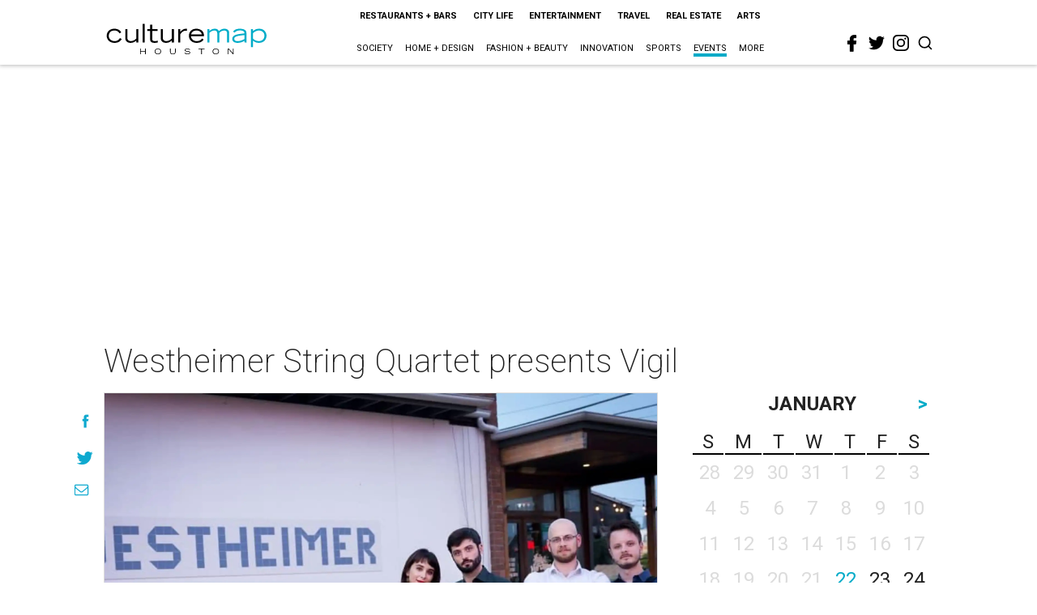

--- FILE ---
content_type: text/html; charset=utf-8
request_url: https://houston.culturemap.com/eventdetail/westheimer-string-quartet-presents-vigil/
body_size: 40810
content:
<!DOCTYPE html><!-- Powered by RebelMouse. https://www.rebelmouse.com --><html lang="en"><head prefix="og: https://ogp.me/ns# article: https://ogp.me/ns/article#"><script type="application/ld+json">{"@context":"https://schema.org","@type":"NewsArticle","author":{"@type":"Person","description":"","identifier":"22254032","image":{"@type":"ImageObject","url":"https://houston.culturemap.com/media-library/eyJhbGciOiJIUzI1NiIsInR5cCI6IkpXVCJ9.eyJpbWFnZSI6Imh0dHBzOi8vYXNzZXRzLnJibC5tcy8yNjY4NzM3NS9vcmlnaW4ucG5nIiwiZXhwaXJlc19hdCI6MTgzMDQwMzIyMX0.P1sY31dHCu81pfnyRhGTTTmtUyh9hW1Q5fUGJYu54Z0/image.png?width=210"},"name":"technical","url":"https://houston.culturemap.com/u/technical"},"dateModified":"2022-09-17T11:19:08Z","datePublished":"2018-10-13T00:00:00Z","description":"The Westheimer String Quartet opens their third season in a recital series hosted by the St. Mark’s Episcopal Church in Bellaire. The first piece on the program, Dark Vigil, was written in 1999 by living American Composer Kevin Puts. The second and final piece on the program is the monumental Opus ...","headline":"Westheimer String Quartet presents Vigil","image":[{"@type":"ImageObject","height":600,"url":"https://houston.culturemap.com/media-library/westheimer-string-quartet.jpg?id=31740285&width=1200&height=600&coordinates=0%2C0%2C0%2C0","width":1200},{"@type":"ImageObject","height":1200,"url":"https://houston.culturemap.com/media-library/westheimer-string-quartet.jpg?id=31740285&width=1200&height=1200&coordinates=334%2C0%2C334%2C0","width":1200},{"@type":"ImageObject","height":1500,"url":"https://houston.culturemap.com/media-library/westheimer-string-quartet.jpg?id=31740285&width=2000&height=1500&coordinates=110%2C0%2C110%2C0","width":2000},{"@type":"ImageObject","height":700,"url":"https://houston.culturemap.com/media-library/westheimer-string-quartet.jpg?id=31740285&width=1245&height=700&coordinates=0%2C0%2C0%2C0","width":1245}],"keywords":["music","20181012","OCCURRENCE201810121900"],"mainEntityOfPage":{"@id":"https://houston.culturemap.com/eventdetail/westheimer-string-quartet-presents-vigil/","@type":"WebPage"},"publisher":{"@type":"Organization","logo":{"@type":"ImageObject","url":"https://houston.culturemap.com/media-library/eyJhbGciOiJIUzI1NiIsInR5cCI6IkpXVCJ9.eyJpbWFnZSI6Imh0dHBzOi8vYXNzZXRzLnJibC5tcy8zMTczMjk3OC9vcmlnaW4ucG5nIiwiZXhwaXJlc19hdCI6MTgwODU3NTE0NX0.oyYryEao9LS0K8niv8bX0OEhwgMAE5xsoxsbKS8oUh4/image.png?width=210"},"name":"CultureMap Houston"},"thumbnailUrl":"https://houston.culturemap.com/media-library/westheimer-string-quartet.jpg?id=31740285&amp;width=210","url":"https://houston.culturemap.com/eventdetail/westheimer-string-quartet-presents-vigil/"}</script><meta charset="utf-8"/><link rel="preload" href="https://houston.culturemap.com/media-library/westheimer-string-quartet.jpg?id=31740285&width=2000&height=1500&quality=50&coordinates=110%2C0%2C110%2C0" as="image" fetchpriority="high"/><link rel="canonical" href="https://houston.culturemap.com/eventdetail/westheimer-string-quartet-presents-vigil/"/><meta property="fb:app_id" content="200167090048537"/><meta name="twitter:site" content="@CultureMap Houston"/><meta name="twitter:site:id" content="621318757"/><meta property="og:type" content="article"/><meta property="og:url" content="https://houston.culturemap.com/eventdetail/westheimer-string-quartet-presents-vigil/"/><meta property="og:site_name" content="CultureMap Houston"/><meta property="og:image" content="https://houston.culturemap.com/media-library/westheimer-string-quartet.jpg?id=31740285&width=1200&height=600&coordinates=0%2C0%2C0%2C0"/><meta property="og:image:width" content="1200"/><meta property="og:image:height" content="600"/><meta property="og:title" content="Westheimer String Quartet presents Vigil"/><meta property="og:description" content="The Westheimer String Quartet opens their third season in a recital series hosted by the St. Mark’s Episcopal Church in Bellaire. The first piece on the program, Dark Vigil, was written in 1999 by living American Composer Kevin Puts. The second and final piece on the program is the monumental Opus ..."/><meta name="description" content="Westheimer String Quartet presents Vigil"/><meta name="keywords" content="music, 20181012, OCCURRENCE201810121900"/><meta name="referrer" content="always"/><meta name="twitter:card" content="summary_large_image"/><meta name="twitter:image" content="https://houston.culturemap.com/media-library/westheimer-string-quartet.jpg?id=31740285&width=1200&height=600&coordinates=0%2C0%2C0%2C0"/><link rel="preconnect" href="https://assets.rebelmouse.io/" crossorigin="anonymous"/><link rel="preconnect" href="https://user-stats.rbl.ms/" crossorigin="anonymous"/><link rel="preconnect" href="https://pages-stats.rbl.ms/" crossorigin="anonymous"/><!--link rel="preload" href="https://static.rbl.ms/static/fonts/fontawesome/fontawesome-mini.woff" as="font" type="font/woff2" crossorigin--><script class="rm-i-script">window.REBELMOUSE_BOOTSTRAP_DATA = {"isUserLoggedIn": false, "site": {"id": 19034206, "isCommunitySite": false}, "runner": {"id": 19034206}, "post": {"id": 2658243592, "sections": [561922024], "shareUrl": "https%3A%2F%2Fhouston.culturemap.com%2Feventdetail%2Fwestheimer-string-quartet-presents-vigil%2F", "status": 0, "tags": ["music", "20181012", "OCCURRENCE201810121900"]}, "path": "/eventdetail/westheimer-string-quartet-presents-vigil/", "pathParams": {}, "resourceId": "pp_2658243592", "fbId": "200167090048537", "fbAppVersion": "v2.5", "clientGaId": "UA-9940336-1", "messageBusUri": "wss://messages.rebelmouse.io", "section": {"id": null}, "tag": {"slug": null, "isSection": false}, "fullBootstrapUrl": "/res/bootstrap/data.js?site_id=19034206\u0026resource_id=pp_2658243592\u0026path_params=%7B%7D\u0026override_device=desktop\u0026post_id=2658243592", "whitelabel_menu": {}, "useRiver": false, "engine": {"recaptchaSiteKey": null, "lazyLoadShortcodeImages": true, "backButtonGoToPage": true, "changeParticleUrlScroll": false, "countKeepReadingAsPageview": true, "defaultVideoPlayer": "", "theoPlayerLibraryLocation": "", "trackPageViewOnParticleUrlScroll": false, "webVitalsSampleRate": 100, "overrideDevicePixelRatio": null, "image_quality_level": 50, "sendEventsToCurrentDomain": false, "enableLoggedOutUserTracking": false, "useSmartLinks2": true}};
    </script><script class="rm-i-script">window.REBELMOUSE_BASE_ASSETS_URL = "https://houston.culturemap.com/static/dist/social-ux/";
        window.REBELMOUSE_BASE_SSL_DOMAIN = "https://houston.culturemap.com";
        window.REBELMOUSE_TASKS_QUEUE = [];
        window.REBELMOUSE_LOW_TASKS_QUEUE = [];
        window.REBELMOUSE_LOWEST_TASKS_QUEUE = [];
        window.REBELMOUSE_ACTIVE_TASKS_QUEUE = [];
        window.REBELMOUSE_STDLIB = {};
        window.RM_OVERRIDES = {};
        window.RM_AD_LOADER = [];
    </script><script src="https://houston.culturemap.com/static/dist/social-ux/main.6bc7945fceb0d1ce31d3.bundle.mjs" class="rm-i-script" type="module" async="async" data-js-app="true" data-src-host="https://houston.culturemap.com" data-src-file="main.mjs"></script><script src="https://houston.culturemap.com/static/dist/social-ux/main.da8512cbfe75950eb816.bundle.js" class="rm-i-script" nomodule="nomodule" defer="defer" data-js-app="true" data-src-host="https://houston.culturemap.com" data-src-file="main.js"></script><script src="https://houston.culturemap.com/static/dist/social-ux/runtime.5f2854bedb02943ff2a5.bundle.mjs" class="rm-i-script" type="module" async="async" data-js-app="true" data-src-host="https://houston.culturemap.com" data-src-file="runtime.mjs"></script><script src="https://houston.culturemap.com/static/dist/social-ux/runtime.5fe7c9a46d72403f8fd3.bundle.js" class="rm-i-script" nomodule="nomodule" defer="defer" data-js-app="true" data-src-host="https://houston.culturemap.com" data-src-file="runtime.js"></script><!-- we collected enough need to fix it first before turn in back on--><!--script src="//cdn.ravenjs.com/3.16.0/raven.min.js" crossorigin="anonymous"></script--><!--script type="text/javascript">
        Raven.config('https://6b64f5cc8af542cbb920e0238864390a@sentry.io/147999').install();
    </script--><script class="rm-i-script">
        if ('serviceWorker' in navigator) {
          window.addEventListener('load', function() {
            navigator.serviceWorker.register('/sw.js').then(function(registration) {
              console.log('ServiceWorker registration successful with scope: ', registration.scope);
            }, function(err) {
              console.log('ServiceWorker registration failed: ', err);
            });
          });
        } else {
          console.log('ServiceWorker not enabled');
        }
    </script><script class="rm-i-script">
        // fallback error prone google tag setup
        var googletag = googletag || {};
        googletag.cmd = googletag.cmd || [];
    </script><meta http-equiv="X-UA-Compatible" content="IE=edge"/><link rel="alternate" type="application/rss+xml" title="CultureMap Houston" href="/feeds/eventdetail.rss"/><meta name="viewport" content="width=device-width,initial-scale=1,minimum-scale=1.0"/><!-- TODO: move the default value from here --><title>Westheimer String Quartet presents Vigil - CultureMap Houston</title><style class="rm-i-styles">
        article,aside,details,figcaption,figure,footer,header,hgroup,nav,section{display:block;}audio,canvas,video{display:inline-block;}audio:not([controls]){display:none;}[hidden]{display:none;}html{font-size:100%;-webkit-text-size-adjust:100%;-ms-text-size-adjust:100%;}body{margin:0;font-size:1em;line-height:1.4;}body,button,input,select,textarea{font-family:Tahoma,sans-serif;color:#5A5858;}::-moz-selection{background:#145A7C;color:#fff;text-shadow:none;}::selection{background:#145A7C;color:#fff;text-shadow:none;}:focus{outline:5px auto #2684b1;}a:hover,a:active{outline:0;}abbr[title]{border-bottom:1px dotted;}b,strong{font-weight:bold;}blockquote{margin:1em 40px;}dfn{font-style:italic;}hr{display:block;height:1px;border:0;border-top:1px solid #ccc;margin:1em 0;padding:0;}ins{background:#ff9;color:#000;text-decoration:none;}mark{background:#ff0;color:#000;font-style:italic;font-weight:bold;}pre,code,kbd,samp{font-family:monospace,serif;_font-family:'courier new',monospace;font-size:1em;}pre{white-space:pre;white-space:pre-wrap;word-wrap:break-word;}q{quotes:none;}q:before,q:after{content:"";content:none;}small{font-size:85%;}sub,sup{font-size:75%;line-height:0;position:relative;vertical-align:baseline;}sup{top:-0.5em;}sub{bottom:-0.25em;}ul,ol{margin:1em 0;padding:0 0 0 40px;}dd{margin:0 0 0 40px;}nav ul,nav ol{list-style:none;list-style-image:none;margin:0;padding:0;}img{border:0;-ms-interpolation-mode:bicubic;vertical-align:middle;}svg:not(:root){overflow:hidden;}figure{margin:0;}form{margin:0;}fieldset{border:0;margin:0;padding:0;}label{cursor:pointer;}legend{border:0;padding:0;}button,input{line-height:normal;}button,input[type="button"],input[type="reset"],input[type="submit"]{cursor:pointer;-webkit-appearance:button;}input[type="checkbox"],input[type="radio"]{box-sizing:border-box;padding:0;}input[type="search"]{-webkit-appearance:textfield;box-sizing:content-box;}input[type="search"]::-webkit-search-decoration{-webkit-appearance:none;}button::-moz-focus-inner,input::-moz-focus-inner{border:0;padding:0;}textarea{overflow:auto;vertical-align:top;resize:vertical;}input:invalid,textarea:invalid{background-color:#fccfcc;}table{border-collapse:collapse;border-spacing:0;}td{vertical-align:top;}.ir{display:block;border:0;text-indent:-999em;overflow:hidden;background-color:transparent;background-repeat:no-repeat;text-align:left;direction:ltr;}.ir br{display:none;}.hidden{display:none !important;visibility:hidden;}.visuallyhidden{border:0;clip:rect(0 0 0 0);height:1px;margin:-1px;overflow:hidden;padding:0;position:absolute;width:1px;}.visuallyhidden.focusable:active,.visuallyhidden.focusable:focus{clip:auto;height:auto;margin:0;overflow:visible;position:static;width:auto;}.invisible{visibility:hidden;}.clearfix:before,.clearfix:after{content:"";display:table;}.clearfix:after{clear:both;}.clearfix{zoom:1;}.zindex20{z-index:20;}.zindex30{z-index:30;}.zindex40{z-index:40;}.zindex50{z-index:50;}html{font-size:19pxpx;line-height:1.5;color:rgba(34, 34, 34, 1);font-weight:normal;}body,button,input,select,textarea{color:rgba(34, 34, 34, 1);}.col,body{font-size:1.6rem;line-height:1.5;}a{color:#0ea9cf;text-decoration:none;}a:hover{color:rgba(0, 0, 0, 1);text-decoration:none;}.with-primary-color{color:#0ea9cf;}.with-primary-color:hover{color:rgba(0, 0, 0, 1);}.js-tab,.js-keep-reading,.js-toggle{cursor:pointer;}.noselect{-webkit-touch-callout:none;-webkit-user-select:none;-khtml-user-select:none;-moz-user-select:none;-ms-user-select:none;user-select:none;}.tabs__tab{display:inline-block;padding:10px;}.tabs__tab-content{display:none;}.tabs__tab-content.active{display:block;}button:focus,input[type="text"],input[type="email"]{outline:0;}audio,canvas,iframe,img,svg,video{vertical-align:middle;max-width:100%;}textarea{resize:vertical;}.main{background-color:rgba(255, 255, 255, 1);position:relative;overflow:hidden;}.valign-wrapper{display:-webkit-flex;display:-ms-flexbox;display:flex;-webkit-align-items:center;-ms-flex-align:center;align-items:center;}.valign-wrapper .valign{display:block;}#notification{position:fixed;}.article-module__controls-placeholder{position:absolute;}.display-block{display:block;}.cover-all{position:absolute;width:100%;height:100%;}.full-width{width:100%;}.fa{font-family:FontAwesome,"fontawesome-mini" !important;}.fa.fa-instagram{font-size:1.15em;}.fa-googleplus:before{content:"\f0d5";}.post-partial,.overflow-visible{overflow:visible !important;}.attribute-data{margin:0 10px 10px 0;padding:5px 10px;background-color:#0ea9cf;color:white;border-radius:3px;margin-bottom:10px;display:inline-block;}.attribute-data[value=""]{display:none;}.badge{display:inline-block;overflow:hidden;}.badge-image{border-radius:100%;}.js-expandable.expanded .js-expand,.js-expandable:not(.expanded) .js-contract{display:none;}.js-scroll-trigger{display:block;width:100%;}.sticky-target:not(.legacy){position:fixed;opacity:0;top:0;will-change:transform;transform:translate3d(0px,0px,0px);}.sticky-target.legacy{position:relative;}.sticky-target.legacy.sticky-active{position:fixed;}.color-inherit:hover,.color-inherit{color:inherit;}.js-appear-on-expand{transition:all 350ms;height:0;overflow:hidden;opacity:0;}.content-container{display:none;}.expanded .content-container{display:block;}.expanded .js-appear-on-expand{opacity:1;height:auto;}.logged-out-user .js-appear-on-expand{height:0;opacity:0;}.h1,.h2{margin:0;padding:0;font-size:1em;font-weight:normal;}.lazyload-placeholder{display:none;position:absolute;text-align:center;background:rgba(0,0,0,0.1);top:0;bottom:0;left:0;right:0;}div[runner-lazy-loading] .lazyload-placeholder,iframe[runner-lazy-loading] + .lazyload-placeholder{display:block;}.abs-pos-center{position:absolute;top:0;bottom:0;left:0;right:0;margin:auto;}.relative{position:relative;}.runner-spinner{position:absolute;top:0;bottom:0;left:0;right:0;margin:auto;width:50px;}.runner-spinner:before{content:"";display:block;padding-top:100%;}.rm-non-critical-loaded .runner-spinner-circular{animation:rotate 2s linear infinite;height:100%;transform-origin:center center;width:100%;position:absolute;top:0;bottom:0;left:0;right:0;margin:auto;}.position-relative{position:relative;}.collection-button{display:inline-block;}.rm-non-critical-loaded .runner-spinner-path{stroke-dasharray:1,200;stroke-dashoffset:0;animation:dash 1.5s ease-in-out infinite,color 6s ease-in-out infinite;stroke-linecap:round;}.pagination-container .pagination-wrapper{display:flex;align-items:center;}.pagination-container .pagination-wrapper a{color:rgba(59,141,242,1);margin:0 5px;}@keyframes rotate{100%{transform:rotate(360deg);}}@keyframes dash{0%{stroke-dasharray:1,200;stroke-dashoffset:0;}50%{stroke-dasharray:89,200;stroke-dashoffset:-35px;}100%{stroke-dasharray:89,200;stroke-dashoffset:-124px;}}@keyframes color{100%,0%{stroke:rgba(255,255,255,1);}40%{stroke:rgba(255,255,255,0.6);}66%{stroke:rgba(255,255,255,0.9);}80%,90%{stroke:rgba(255,255,255,0.7);}}.js-section-loader-feature-container > .slick-list > .slick-track > .slick-slide:not(.slick-active){height:0;visibility:hidden;}.rebellt-item-media-container .instagram-media{margin-left:auto !important;margin-right:auto !important;}.js-hidden-panel{position:fixed;top:0;left:0;right:0;transition:all 300ms;z-index:10;}.js-hidden-panel.active{transform:translate3d(0,-100%,0);}.content{margin-left:auto;margin-right:auto;max-width:1100px;width:90%;}.ad-tag{text-align:center;}.ad-tag__inner{display:inline-block;}.content .ad-tag{margin-left:-5%;margin-right:-5%;}@media (min-width:768px){.content .ad-tag{margin-left:auto;margin-right:auto;}}.user-prefs{display:none;}.no-mb:not(:last-child){margin-bottom:0;}.no-mt:not(:first-child){margin-top:0;}.sm-mt-0:not(:empty):before,.sm-mt-1:not(:empty):before,.sm-mt-2:not(:empty):before,.sm-mb-0:not(:empty):after,.sm-mb-1:not(:empty):after,.sm-mb-2:not(:empty):after,.md-mt-0:not(:empty):before,.md-mt-1:not(:empty):before,.md-mt-2:not(:empty):before,.md-mb-0:not(:empty):after,.md-mb-1:not(:empty):after,.md-mb-2:not(:empty):after,.lg-mt-0:not(:empty):before,.lg-mt-1:not(:empty):before,.lg-mt-2:not(:empty):before,.lg-mb-0:not(:empty):after,.lg-mb-1:not(:empty):after,.lg-mb-2:not(:empty):after{content:'';display:block;overflow:hidden;}.sm-mt-0:not(:empty):before{margin-bottom:0;}.sm-mt-0 > *{margin-top:0;}.sm-mt-1:not(:empty):before{margin-bottom:-10px;}.sm-mt-1 > *{margin-top:10px;}.sm-mt-2:not(:empty):before{margin-bottom:-20px;}.sm-mt-2 > *{margin-top:20px;}.sm-mb-0:not(:empty):after{margin-top:0;}.sm-mb-0 > *{margin-bottom:0;}.sm-mb-1:not(:empty):after{margin-top:-10px;}.sm-mb-1 > *{margin-bottom:10px;}.sm-mb-2:not(:empty):after{margin-top:-20px;}.sm-mb-2 > *{margin-bottom:20px;}@media (min-width:768px){.md-mt-0:not(:empty):before{margin-bottom:0;}.md-mt-0 > *{margin-top:0;}.md-mt-1:not(:empty):before{margin-bottom:-10px;}.md-mt-1 > *{margin-top:10px;}.md-mt-2:not(:empty):before{margin-bottom:-20px;}.md-mt-2 > *{margin-top:20px;}.md-mb-0:not(:empty):after{margin-top:0;}.md-mb-0 > *{margin-bottom:0;}.md-mb-1:not(:empty):after{margin-top:-10px;}.md-mb-1 > *{margin-bottom:10px;}.md-mb-2:not(:empty):after{margin-top:-20px;}.md-mb-2 > *{margin-bottom:20px;}}@media (min-width:1024px){.lg-mt-0:not(:empty):before{margin-bottom:0;}.lg-mt-0 > *{margin-top:0;}.lg-mt-1:not(:empty):before{margin-bottom:-10px;}.lg-mt-1 > *{margin-top:10px;}.lg-mt-2:not(:empty):before{margin-bottom:-20px;}.lg-mt-2 > *{margin-top:20px;}.lg-mb-0:not(:empty):after{margin-top:0;}.lg-mb-0 > *{margin-bottom:0;}.lg-mb-1:not(:empty):after{margin-top:-10px;}.lg-mb-1 > *{margin-bottom:10px;}.lg-mb-2:not(:empty):after{margin-top:-20px;}.lg-mb-2 > *{margin-bottom:20px;}}.sm-cp-0{padding:0;}.sm-cp-1{padding:10px;}.sm-cp-2{padding:20px;}@media (min-width:768px){.md-cp-0{padding:0;}.md-cp-1{padding:10px;}.md-cp-2{padding:20px;}}@media (min-width:1024px){.lg-cp-0{padding:0;}.lg-cp-1{padding:10px;}.lg-cp-2{padding:20px;}}.mb-2 > *{margin-bottom:20px;}.mb-2 > :last-child{margin-bottom:0;}.v-sep > *{margin-bottom:20px;}@media (min-width:768px){.v-sep > *{margin-bottom:40px;}}.v-sep > *:last-child{margin-bottom:0;}@media only screen and (max-width:767px){.hide-mobile{display:none !important;}}@media only screen and (max-width:1023px){.hide-tablet-and-mobile{display:none !important;}}@media only screen and (min-width:768px){.hide-tablet-and-desktop{display:none !important;}}@media only screen and (min-width:768px) and (max-width:1023px){.hide-tablet{display:none !important;}}@media only screen and (min-width:1024px){.hide-desktop{display:none !important;}}.row.px10{margin-left:-10px;margin-right:-10px;}.row.px10 > .col{padding-left:10px;padding-right:10px;}.row.px20{margin-left:-20px;margin-right:-20px;}.row.px20 > .col{padding-left:20px;padding-right:20px;}.row{margin-left:auto;margin-right:auto;overflow:hidden;}.row:after{content:'';display:table;clear:both;}.row:not(:empty){margin-bottom:-20px;}.col{margin-bottom:20px;}@media (min-width:768px){.col{margin-bottom:40px;}.row:not(:empty){margin-bottom:-40px;}}.row .col{float:left;box-sizing:border-box;}.row .col.pull-right{float:right;}.row .col.s1{width:8.3333333333%;}.row .col.s2{width:16.6666666667%;}.row .col.s3{width:25%;}.row .col.s4{width:33.3333333333%;}.row .col.s5{width:41.6666666667%;}.row .col.s6{width:50%;}.row .col.s7{width:58.3333333333%;}.row .col.s8{width:66.6666666667%;}.row .col.s9{width:75%;}.row .col.s10{width:83.3333333333%;}.row .col.s11{width:91.6666666667%;}.row .col.s12{width:100%;}@media only screen and (min-width:768px){.row .col.m1{width:8.3333333333%;}.row .col.m2{width:16.6666666667%;}.row .col.m3{width:25%;}.row .col.m4{width:33.3333333333%;}.row .col.m5{width:41.6666666667%;}.row .col.m6{width:50%;}.row .col.m7{width:58.3333333333%;}.row .col.m8{width:66.6666666667%;}.row .col.m9{width:75%;}.row .col.m10{width:83.3333333333%;}.row .col.m11{width:91.6666666667%;}.row .col.m12{width:100%;}}@media only screen and (min-width:1024px){.row .col.l1{width:8.3333333333%;}.row .col.l2{width:16.6666666667%;}.row .col.l3{width:25%;}.row .col.l4{width:33.3333333333%;}.row .col.l5{width:41.6666666667%;}.row .col.l6{width:50%;}.row .col.l7{width:58.3333333333%;}.row .col.l8{width:66.6666666667%;}.row .col.l9{width:75%;}.row .col.l10{width:83.3333333333%;}.row .col.l11{width:91.6666666667%;}.row .col.l12{width:100%;}}.widget{position:relative;box-sizing:border-box;}.widget:hover .widget__headline a{color:rgba(0, 0, 0, 1);}.widget__headline{color:rgba(34, 34, 34, 1);cursor:pointer;}.widget__headline-text{font-family:inherit;color:inherit;word-break:break-word;}.widget__section-text{display:block;}.image,.widget__image{background-position:center;background-repeat:no-repeat;background-size:cover;display:block;z-index:0;}.widget__play{position:absolute;width:100%;height:100%;text-align:center;}.rm-widget-image-holder{position:relative;}.rm-video-holder{position:absolute;width:100%;height:100%;top:0;left:0;}.rm-zindex-hidden{display:none;z-index:-1;}.rm-widget-image-holder .widget__play{top:0;left:0;}.image.no-image{background-color:#e4e4e4;}.widget__video{position:relative;}.widget__video .rm-scrop-spacer{padding-bottom:56.25%;}.widget__video.rm-video-tiktok{max-width:605px;}.widget__video video,.widget__video iframe{position:absolute;top:0;left:0;height:100%;}.widget__product-vendor{font-size:1.5em;line-height:1.5;margin:25px 0;}.widget__product-buy-link{margin:15px 0;}.widget__product-buy-link-btn{background-color:#000;color:#fff;display:inline-block;font-size:1.6rem;line-height:1em;padding:1.25rem;font-weight:700;}.widget__product-buy-btn:hover{color:#fff;}.widget__product-price{font-size:1.5em;line-height:1.5;margin:25px 0;}.widget__product-compare-at-price{text-decoration:line-through;}.rebellt-item.is--mobile,.rebellt-item.is--tablet{margin-bottom:0.85em;}.rebellt-item.show_columns_on_mobile.col2,.rebellt-item.show_columns_on_mobile.col3{display:inline-block;vertical-align:top;}.rebellt-item.show_columns_on_mobile.col2{width:48%;}.rebellt-item.show_columns_on_mobile.col3{width:32%;}@media only screen and (min-width:768px){.rebellt-item.col2:not(.show_columns_on_mobile),.rebellt-item.col3:not(.show_columns_on_mobile){display:inline-block;vertical-align:top;}.rebellt-item.col2:not(.show_columns_on_mobile){width:48%;}.rebellt-item.col3:not(.show_columns_on_mobile){width:32%;}}.rebellt-item.parallax{background-size:cover;background-attachment:fixed;position:relative;left:calc(-50vw + 50%);width:100vw;min-height:100vh;padding:0 20%;box-sizing:border-box;max-width:inherit;text-align:center;z-index:3;}.rebellt-item.parallax.is--mobile{background-position:center;margin-bottom:0;padding:0 15%;}.rebellt-item.parallax.has-description:before,.rebellt-item.parallax.has-description:after{content:"";display:block;padding-bottom:100%;}.rebellt-item.parallax.has-description.is--mobile:before,.rebellt-item.parallax.has-description.is--mobile:after{padding-bottom:90vh;}.rebellt-item.parallax h3,.rebellt-item.parallax p{color:white;text-shadow:1px 0 #000;}.rebellt-item.parallax.is--mobile p{font-size:18px;font-weight:400;}.rebellt-ecommerce h3{font-size:1.8em;margin-bottom:15px;}.rebellt-ecommerce--vendor{font-size:1.5em;line-height:1.5;margin:25px 0;}.rebellt-ecommerce--price{font-size:1.5em;line-height:1.5;margin:25px 0;}.rebellt-ecommerce--compare-at-price{text-decoration:line-through;}.rebellt-ecommerce--buy{margin:15px 0;}.rebellt-ecommerce--btn{background-color:#000;color:#fff;display:inline-block;font-size:1.6rem;line-height:1em;padding:1.25rem;font-weight:700;}.rebellt-ecommerce--btn:hover{color:#fff;}.rebelbar.skin-simple{height:50px;line-height:50px;color:rgba(34, 34, 34, 1);font-size:1.2rem;border-left:none;border-right:none;background-color:#fff;}.rebelbar.skin-simple .rebelbar__inner{position:relative;height:100%;margin:0 auto;padding:0 20px;max-width:1300px;}.rebelbar.skin-simple .logo{float:left;}.rebelbar.skin-simple .logo__image{max-height:50px;max-width:190px;}.rebelbar--fake.skin-simple{position:relative;border-color:#fff;}.rebelbar--fixed.skin-simple{position:absolute;width:100%;z-index:3;}.with-fixed-header .rebelbar--fixed.skin-simple{position:fixed;top:0;}.rebelbar.skin-simple .rebelbar__menu-toggle{position:relative;cursor:pointer;float:left;text-align:center;font-size:0;width:50px;margin-left:-15px;height:100%;color:rgba(34, 34, 34, 1);}.rebelbar.skin-simple i{vertical-align:middle;display:inline-block;font-size:20px;}.rebelbar.skin-simple .rebelbar__menu-toggle:hover{color:rgba(0, 0, 0, 1);}.rebelbar.skin-simple .rebelbar__section-links{display:none;padding:0 100px 0 40px;overflow:hidden;height:100%;}.rebelbar.skin-simple .rebelbar__section-list{margin:0 -15px;height:100%;}.rebelbar.skin-simple .rebelbar__section-links li{display:inline-block;padding:0 15px;text-align:left;}.rebelbar.skin-simple .rebelbar__section-link{color:rgba(34, 34, 34, 1);display:block;font-size:1.8rem;font-weight:400;text-decoration:none;}.rebelbar.skin-simple .rebelbar__section-link:hover{color:rgba(0, 0, 0, 1);}.rebelbar.skin-simple .rebelbar__sharebar.sharebar{display:none;}.rebelbar.skin-simple .rebelbar__section-list.js--active .rebelbar__more-sections-button{visibility:visible;}.rebelbar.skin-simple .rebelbar__more-sections-button{cursor:pointer;visibility:hidden;}.rebelbar.skin-simple #rebelbar__more-sections{visibility:hidden;position:fixed;line-height:70px;left:0;width:100%;background-color:#1f1f1f;}.rebelbar.skin-simple #rebelbar__more-sections a{color:white;}.rebelbar.skin-simple #rebelbar__more-sections.opened{visibility:visible;}@media only screen and (min-width:768px){.rebelbar.skin-simple .rebelbar__menu-toggle{margin-right:15px;}.rebelbar.skin-simple{height:100px;line-height:100px;font-weight:700;}.rebelbar.skin-simple .logo__image{max-width:350px;max-height:100px;}.rebelbar.skin-simple .rebelbar__inner{padding:0 40px;}.rebelbar.skin-simple .rebelbar__sharebar.sharebar{float:left;margin-top:20px;margin-bottom:20px;padding-left:40px;}}@media (min-width:960px){.rebelbar.skin-simple .rebelbar__section-links{display:block;}.with-floating-shares .rebelbar.skin-simple .search-form{display:none;}.with-floating-shares .rebelbar.skin-simple .rebelbar__sharebar.sharebar{display:block;}.with-floating-shares .rebelbar.skin-simple .rebelbar__section-links{display:none;}}.menu-global{display:none;width:100%;position:fixed;z-index:3;color:white;background-color:#1a1a1a;height:100%;font-size:1.8rem;overflow-y:auto;overflow-x:hidden;line-height:1.6em;}@media (min-width:768px){.menu-global{display:block;max-width:320px;top:0;-webkit-transform:translate(-320px,0);transform:translate(-320px,0);transform:translate3d(-320px,0,0);}.menu-global,.all-content-wrapper{transition:transform .2s cubic-bezier(.2,.3,.25,.9);}}.menu-overlay{position:fixed;top:-100%;left:0;height:0;width:100%;cursor:pointer;visibility:hidden;opacity:0;transition:opacity 200ms;}.menu-opened .menu-overlay{visibility:visible;height:100%;z-index:1;opacity:1;top:0;}@media only screen and (min-width:768px){.menu-opened .menu-overlay{z-index:10;background:rgba(255,255,255,.6);}}@media (min-width:960px){.logged-out-user .rebelbar.skin-simple .menu-overlay{display:none;}}@media (min-width:600px){.rm-resized-container-5{width:5%;}.rm-resized-container-10{width:10%;}.rm-resized-container-15{width:15%;}.rm-resized-container-20{width:20%;}.rm-resized-container-25{width:25%;}.rm-resized-container-30{width:30%;}.rm-resized-container-35{width:35%;}.rm-resized-container-40{width:40%;}.rm-resized-container-45{width:45%;}.rm-resized-container-50{width:50%;}.rm-resized-container-55{width:55%;}.rm-resized-container-60{width:60%;}.rm-resized-container-65{width:65%;}.rm-resized-container-70{width:70%;}.rm-resized-container-75{width:75%;}.rm-resized-container-80{width:80%;}.rm-resized-container-85{width:85%;}.rm-resized-container-90{width:90%;}.rm-resized-container-95{width:95%;}.rm-resized-container-100{width:100%;}}.rm-embed-container{position:relative;}.rm-embed-container.rm-embed-instagram{max-width:540px;}.rm-embed-container.rm-embed-tiktok{max-width:572px;min-height:721px;}.rm-embed-container.rm-embed-tiktok blockquote,.rm-embed-twitter blockquote{all:revert;}.rm-embed-container.rm-embed-tiktok blockquote{margin-left:0;margin-right:0;position:relative;}.rm-embed-container.rm-embed-tiktok blockquote,.rm-embed-container.rm-embed-tiktok blockquote > iframe,.rm-embed-container.rm-embed-tiktok blockquote > section{width:100%;min-height:721px;display:block;}.rm-embed-container.rm-embed-tiktok blockquote > section{position:absolute;top:0;left:0;right:0;bottom:0;display:flex;align-items:center;justify-content:center;flex-direction:column;text-align:center;}.rm-embed-container.rm-embed-tiktok blockquote > section:before{content:"";display:block;width:100%;height:300px;border-radius:8px;}.rm-embed-container > .rm-embed,.rm-embed-container > .rm-embed-holder{position:absolute;top:0;left:0;}.rm-embed-holder{display:block;height:100%;width:100%;display:flex;align-items:center;}.rm-embed-container > .rm-embed-spacer{display:block;}.rm-embed-twitter{max-width:550px;margin-top:10px;margin-bottom:10px;}.rm-embed-twitter blockquote{position:relative;height:100%;width:100%;flex-direction:column;display:flex;align-items:center;justify-content:center;flex-direction:column;text-align:center;}.rm-embed-twitter:not(.rm-off) .twitter-tweet{margin:0 !important;}.logo__image,.image-element__img,.rm-lazyloadable-image{max-width:100%;height:auto;}.logo__image,.image-element__img{width:auto;}@media (max-width:768px){.rm-embed-spacer.rm-embed-spacer-desktop{display:none;}}@media (min-width:768px){.rm-embed-spacer.rm-embed-spacer-mobile{display:none;}}.sharebar{margin:0 -4px;padding:0;font-size:0;line-height:0;}.sharebar a{color:#fff;}.sharebar a:hover{text-decoration:none;color:#fff;}.sharebar .share,.sharebar .share-plus{display:inline-block;margin:0 4px;font-size:14px;font-weight:400;padding:0 10px;width:20px;min-width:20px;height:40px;line-height:38px;text-align:center;vertical-align:middle;border-radius:2px;}.sharebar .share-plus i,.sharebar .share i{display:inline-block;vertical-align:middle;}.sharebar .hide-button{display:none;}.sharebar.enable-panel .hide-button{display:inline-block;}.sharebar.enable-panel .share-plus{display:none;}.sharebar.with-first-button-caption:not(.enable-panel) .share:first-child{width:68px;}.sharebar.with-first-button-caption:not(.enable-panel) .share:first-child:after{content:'Share';padding-left:5px;vertical-align:middle;}.sharebar--fixed{display:none;position:fixed;bottom:0;z-index:1;text-align:center;width:100%;left:0;margin:20px auto;}.with-floating-shares .sharebar--fixed{display:block;}.sharebar.fly_shared:not(.enable-panel) .share:nth-child(5){display:none;}.share-media-panel .share-media-panel-pinit{position:absolute;right:0;bottom:0;background-color:transparent;}.share-media-panel-pinit_share{background-image:url('/static/img/whitelabel/runner/spritesheets/pin-it-sprite.png');background-color:#BD081C;background-position:-1px -17px;border-radius:4px;float:right;height:34px;margin:7px;width:60px;background-size:194px auto;}.share-media-panel-pinit_share:hover{opacity:.9;}@media (min-width:768px){.sharebar .share-plus .fa,.sharebar .share .fa{font-size:22px;}.sharebar .share,.sharebar .share-plus{padding:0 15px;width:30px;min-width:30px;height:60px;line-height:60px;margin:0 4px;font-size:16px;}.sharebar.with-first-button-caption:not(.enable-panel) .share:first-child{width:180px;}.sharebar.with-first-button-caption:not(.enable-panel) .share:first-child:after{content:'Share this story';padding-left:10px;vertical-align:middle;text-transform:uppercase;}.share-media-panel-pinit_share{background-position:-60px -23px;height:45px;margin:10px;width:80px;}}.action-btn{display:block;font-size:1.6rem;color:#0ea9cf;cursor:pointer;border:2px solid #0ea9cf;border-color:#0ea9cf;border-radius:2px;line-height:1em;padding:1.6rem;font-weight:700;text-align:center;}.action-btn:hover{color:rgba(0, 0, 0, 1);border:2px solid rgba(0, 0, 0, 1);border-color:rgba(0, 0, 0, 1);}.section-headline__text{font-size:3rem;font-weight:700;line-height:1;}.section-headline__text{color:rgba(34, 34, 34, 1);}@media (min-width:768px){.section-headline__text{font-size:3.6rem;}.content__main .section-headline__text{margin-top:-.3rem;margin-bottom:2rem;}}.module-headline__text{font-size:3rem;font-weight:700;color:#808080;}@media (min-width:768px){.module-headline__text{font-size:3.6rem;}}.search-form{position:absolute;top:0;right:20px;z-index:1;}.search-form__text-input{display:none;height:42px;font-size:1.3rem;background-color:#f4f4f4;border:none;color:#8f8f8f;text-indent:10px;padding:0;width:220px;position:absolute;right:-10px;top:0;bottom:0;margin:auto;}.search-form .search-form__submit{display:none;position:relative;border:none;bottom:2px;background-color:transparent;}.search-form__text-input:focus,.search-form__submit:focus{border:0 none;-webkit-box-shadow:none;-moz-box-shadow:none;box-shadow:none;outline:0 none;}.show-search .search-form__close{position:absolute;display:block;top:0;bottom:0;margin:auto;height:1rem;right:-28px;}.search-form__open{vertical-align:middle;bottom:2px;display:inline-block;position:relative;color:rgba(34, 34, 34, 1);font-size:1.9rem;}.show-search .search-form__text-input{display:block;}.show-search .search-form__submit{display:inline-block;vertical-align:middle;padding:0;color:rgba(34, 34, 34, 1);font-size:1.9rem;}.search-form__close,.show-search .search-form__open{display:none;}.quick-search{display:block;border-bottom:1px solid #d2d2d2;padding:24px 0 28px;margin-bottom:20px;position:relative;}.quick-search__submit{background-color:transparent;border:0;padding:0;margin:0;position:absolute;zoom:.75;color:#000;}.quick-search__input{background-color:transparent;border:0;padding:0;font-size:1.5rem;font-weight:700;line-height:3em;padding-left:40px;width:100%;box-sizing:border-box;}@media (min-width:768px){.search-form{right:40px;}.quick-search{margin-bottom:40px;padding:0 0 20px;}.quick-search__submit{zoom:1;}.quick-search__input{line-height:2.2em;padding-left:60px;}}.search-widget{position:relative;}.search-widget__input,.search-widget__submit{border:none;padding:0;margin:0;color:rgba(34, 34, 34, 1);background:transparent;font-size:inherit;line-height:inherit;}.social-links__link{display:inline-block;padding:12px;line-height:0;width:25px;height:25px;border-radius:50%;margin:0 6px;font-size:1.5em;text-align:center;position:relative;vertical-align:middle;color:white;}.social-links__link:hover{color:white;}.social-links__link > span{position:absolute;top:0;left:0;right:0;bottom:0;margin:auto;height:1em;}.article__body{}.body-description .horizontal-rule{border-top:2px solid #eee;}.article-content blockquote{border-left:5px solid #0ea9cf;border-left-color:#0ea9cf;color:#656565;padding:0 0 0 25px;margin:1em 0 1em 25px;}.article__splash-custom{position:relative;}.body hr{display:none;}.article-content .media-caption{color:#9a9a9a;font-size:1.4rem;line-height:2;}.giphy-image{margin-bottom:0;}.article-body a{word-wrap:break-word;}.article-content .giphy-image__credits-wrapper{margin:0;}.article-content .giphy-image__credits{color:#000;font-size:1rem;}.article-content .image-media,.article-content .giphy-image .media-photo-credit{display:block;}.tags{color:#0ea9cf;margin:0 -5px;}.tags__item{margin:5px;display:inline-block;}.tags .tags__item{line-height:1;}.slideshow .carousel-control{overflow:hidden;}.shortcode-media .media-caption,.shortcode-media .media-photo-credit{display:block;}@media (min-width:768px){.tags{margin:0 -10px;}.tags__item{margin:10px;}.article-content__comments-wrapper{border-bottom:1px solid #d2d2d2;margin-bottom:20px;padding-bottom:40px;}}.subscription-widget{background:#0ea9cf;padding:30px;}.subscription-widget .module-headline__text{text-align:center;font-size:2rem;font-weight:400;color:#fff;}.subscription-widget .social-links{margin-left:-10px;margin-right:-10px;text-align:center;font-size:0;}.subscription-widget .social-links__link{display:inline-block;vertical-align:middle;width:39px;height:39px;color:#fff;box-sizing:border-box;border-radius:50%;font-size:20px;margin:0 5px;line-height:35px;background:transparent;border:2px solid #fff;border-color:#fff;}.subscription-widget .social-links__link:hover{color:rgba(0, 0, 0, 1);border-color:rgba(0, 0, 0, 1);background:transparent;}.subscription-widget .social-links__link .fa-instagram{margin:5px 0 0 1px;}.subscription-widget__site-links{margin:30px -5px;text-align:center;font-size:.8em;}.subscription-widget__site-link{padding:0 5px;color:inherit;}.newsletter-element__form{text-align:center;position:relative;max-width:500px;margin-left:auto;margin-right:auto;}.newsletter-element__submit,.newsletter-element__input{border:0;padding:10px;font-size:1.6rem;font-weight:500;height:40px;line-height:20px;margin:0;}.newsletter-element__submit{background:#808080;color:#fff;position:absolute;top:0;right:0;}.newsletter-element__submit:hover{opacity:.9;}.newsletter-element__input{background:#f4f4f4;width:100%;color:#8f8f8f;padding-right:96px;box-sizing:border-box;}.gdpr-cookie-wrapper{position:relative;left:0;right:0;padding:.5em;box-sizing:border-box;}.gdpr-cookie-controls{text-align:right;}.runner-authors-list{margin-top:0;margin-bottom:0;padding-left:0;list-style-type:none;}.runner-authors-author-wrapper{display:flex;flex-direction:row;flex-wrap:nowrap;justify-content:flex-start;align-items:stretch;align-content:stretch;}.runner-authors-avatar-thumb{display:inline-block;border-radius:100%;width:55px;height:55px;background-repeat:no-repeat;background-position:center;background-size:cover;overflow:hidden;}.runner-authors-avatar-thumb img{width:100%;height:100%;display:block;object-fit:cover;border-radius:100%;}.runner-authors-avatar-fallback{display:flex;align-items:center;justify-content:center;width:100%;height:100%;font-size:12px;line-height:1.1;text-align:center;padding:4px;background:#e0e0e0;color:#555;font-weight:600;text-transform:uppercase;border-radius:100%;overflow:hidden;}.runner-authors-author-info{width:calc(100% - 55px);}.runner-author-name-container{padding:0 6px;}.rm-breadcrumb__list{margin:0;padding:0;}.rm-breadcrumb__item{list-style-type:none;display:inline;}.rm-breadcrumb__item:last-child .rm-breadcrumb__separator{display:none;}.rm-breadcrumb__item:last-child .rm-breadcrumb__link,.rm-breadcrumb__link.disabled{pointer-events:none;color:inherit;}.social-tab-i .share-fb:after,.social-tab-i .share-tw:after{content:none;}.share-buttons .social-tab-i a{margin-right:0;}.share-buttons .social-tab-i li{line-height:1px;float:left;}.share-buttons .social-tab-i ul{margin:0;padding:0;list-style:none;}.share-tab-img{max-width:100%;padding:0;margin:0;position:relative;overflow:hidden;display:inline-block;}.share-buttons .social-tab-i{position:absolute;bottom:0;right:0;margin:0;padding:0;z-index:1;list-style-type:none;}.close-share-mobile,.show-share-mobile{background-color:rgba(0,0,0,.75);}.share-buttons .social-tab-i.show-mobile-share-bar .close-share-mobile,.share-buttons .social-tab-i .show-share-mobile,.share-buttons .social-tab-i .share{width:30px;height:30px;line-height:27px;padding:0;text-align:center;display:inline-block;vertical-align:middle;}.share-buttons .social-tab-i.show-mobile-share-bar .show-share-mobile,.share-buttons .social-tab-i .close-share-mobile{display:none;}.share-buttons .social-tab-i .icons-share{vertical-align:middle;display:inline-block;font:normal normal normal 14px/1 FontAwesome;color:white;}.social-tab-i .icons-share.fb:before{content:'\f09a';}.social-tab-i .icons-share.tw:before{content:'\f099';}.social-tab-i .icons-share.pt:before{content:'\f231';}.social-tab-i .icons-share.tl:before{content:'\f173';}.social-tab-i .icons-share.em:before{content:'\f0e0';}.social-tab-i .icons-share.sprite-shares-close:before{content:'\f00d';}.social-tab-i .icons-share.sprite-shares-share:before{content:'\f1e0';}@media only screen and (max-width:768px){.share-tab-img .social-tab-i{display:block;}.share-buttons .social-tab-i .share{display:none;}.share-buttons .social-tab-i.show-mobile-share-bar .share{display:block;}.social-tab-i li{float:left;}}@media only screen and (min-width:769px){.social-tab-i .close-share-mobile,.social-tab-i .show-share-mobile{display:none !important;}.share-tab-img .social-tab-i{display:none;}.share-tab-img:hover .social-tab-i{display:block;}.share-buttons .social-tab-i .share{width:51px;height:51px;line-height:47px;}.share-buttons .social-tab-i{margin:5px 0 0 5px;top:0;left:0;bottom:auto;right:auto;display:none;}.share-buttons .social-tab-i .share{display:block;}}.accesibility-hidden{border:0;clip:rect(1px 1px 1px 1px);clip:rect(1px,1px,1px,1px);height:1px;margin:-1px;overflow:hidden;padding:0;position:absolute;width:1px;background:#000;color:#fff;}body:not(.rm-non-critical-loaded) .follow-button{display:none;}.posts-custom .posts-wrapper:after{content:"";display:block;margin-bottom:-20px;}.posts-custom .widget{margin-bottom:20px;width:100%;}.posts-custom .widget__headline,.posts-custom .social-date{display:block;}.posts-custom .social-date{color:#a4a2a0;font-size:1.4rem;}.posts-custom[data-attr-layout_headline] .widget{vertical-align:top;}.posts-custom[data-attr-layout_headline="top"] .widget{vertical-align:bottom;}.posts-custom .posts-wrapper{margin-left:0;margin-right:0;font-size:0;line-height:0;}.posts-custom .widget{display:inline-block;}.posts-custom article{margin:0;box-sizing:border-box;font-size:1.6rem;line-height:1.5;}.posts-custom[data-attr-layout_columns="2"] article,.posts-custom[data-attr-layout_columns="3"] article,.posts-custom[data-attr-layout_columns="4"] article{margin:0 10px;}.posts-custom[data-attr-layout_columns="2"] .posts-wrapper,.posts-custom[data-attr-layout_columns="3"] .posts-wrapper,.posts-custom[data-attr-layout_columns="4"] .posts-wrapper{margin-left:-10px;margin-right:-10px;}@media (min-width:768px){.posts-custom[data-attr-layout_columns="2"] .widget{width:50%;}.posts-custom[data-attr-layout_columns="3"] .widget{width:33.3333%;}.posts-custom[data-attr-layout_columns="4"] .widget{width:25%;}}.posts-custom .widget__headline{font-size:1em;font-weight:700;word-wrap:break-word;}.posts-custom .widget__section{display:block;}.posts-custom .widget__head{position:relative;}.posts-custom .widget__head .widget__body{position:absolute;padding:5%;bottom:0;left:0;box-sizing:border-box;width:100%;background:rgba(0,0,0,0.4);background:linear-gradient(transparent 5%,rgba(0,0,0,0.5));}.posts-custom .widget__head .social-author__name,.posts-custom .widget__head .main-author__name,.posts-custom .widget__head .social-author__social-name,.posts-custom .widget__head .main-author__social-name,.posts-custom .widget__head .widget__headline,.posts-custom .widget__head .widget__subheadline{color:white;}.posts-custom .widget__subheadline *{display:inline;}.posts-custom .main-author__avatar,.posts-custom .social-author__avatar{float:left;border-radius:50%;margin-right:8px;height:30px;width:30px;min-width:30px;overflow:hidden;position:relative;}.posts-custom .main-author__name,.posts-custom .social-author__name{color:#1f1f1f;font-size:1.4rem;font-weight:700;line-height:1.5;display:inline;overflow:hidden;text-overflow:ellipsis;white-space:nowrap;position:relative;}.posts-custom .main-author__social-name,.posts-custom .social-author__social-name{color:#757575;display:block;font-size:1.2rem;line-height:0.8em;}.posts-custom .main-author__name:hover,.posts-custom .social-author__name:hover,.posts-custom .main-author__social-name:hover,.posts-custom .social-author__social-name:hover{color:rgba(0, 0, 0, 1);}.posts-custom[data-attr-layout_carousel] .posts-wrapper:after{margin-bottom:0 !important;}.posts-custom[data-attr-layout_carousel] .widget{margin-bottom:0 !important;}.posts-custom[data-attr-layout_carousel][data-attr-layout_columns="1"] .posts-wrapper:not(.slick-initialized) .widget:not(:first-child),.posts-custom[data-attr-layout_carousel]:not([data-attr-layout_columns="1"]) .posts-wrapper:not(.slick-initialized){display:none !important;}.posts-custom .slick-arrow{position:absolute;top:0;bottom:0;width:7%;max-width:60px;min-width:45px;min-height:60px;height:15%;color:white;border:0;margin:auto 10px;background:#0ea9cf;z-index:1;cursor:pointer;font-size:1.6rem;line-height:1;opacity:0.9;}.posts-custom .slick-prev{left:0;}.posts-custom .slick-next{right:0;}.posts-custom .slick-arrow:before{position:absolute;left:0;right:0;width:13px;bottom:0;top:0;margin:auto;height:16px;}.posts-custom .slick-arrow:hover{background:rgba(0, 0, 0, 1);opacity:1;}.posts-custom .slick-dots{display:block;padding:10px;box-sizing:border-box;text-align:center;margin:0 -5px;}.posts-custom .slick-dots li{display:inline-block;margin:0 5px;}.posts-custom .slick-dots button{font-size:0;width:10px;height:10px;display:inline-block;line-height:0;border:0;background:#0ea9cf;border-radius:7px;padding:0;margin:0;vertical-align:middle;outline:none;}.posts-custom .slick-dots .slick-active button,.posts-custom .slick-dots button:hover{background:rgba(0, 0, 0, 1);}.posts-custom hr{display:none;}.posts-custom{}.posts-custom blockquote{border-left:5px solid #0ea9cf;border-left-color:#0ea9cf;color:#656565;padding:0 0 0 25px;margin:1em 0 1em 25px;}.posts-custom .media-caption{color:#9a9a9a;font-size:1.4rem;line-height:2;}.posts-custom a{word-wrap:break-word;}.posts-custom .giphy-image__credits-wrapper{margin:0;}.posts-custom .giphy-image__credits{color:#000;font-size:1rem;}.posts-custom .body .image-media,.posts-custom .body .giphy-image .media-photo-credit{display:block;}.posts-custom .widget__shares.enable-panel .share-plus,.posts-custom .widget__shares:not(.enable-panel) .hide-button{display:none;}.posts-custom .widget__shares{margin-left:-10px;margin-right:-10px;font-size:0;}.posts-custom .widget__shares .share{display:inline-block;padding:5px;line-height:0;width:25px;height:25px;border-radius:50%;margin:0 10px;font-size:1.5rem;text-align:center;position:relative;vertical-align:middle;color:white;}.posts-custom .widget__shares .share:hover{color:white;}.posts-custom .widget__shares i{position:absolute;top:0;left:0;right:0;bottom:0;margin:auto;height:1em;}.infinite-scroll-wrapper:not(.rm-loading){width:1px;height:1px;}.infinite-scroll-wrapper.rm-loading{width:1px;}.rm-loadmore-placeholder.rm-loading{display:block;width:100%;}.widget__shares button.share,.social-tab-buttons button.share{box-sizing:content-box;}.social-tab-buttons button.share{border:none;}.post-splash-custom,.post-splash-custom .widget__head{position:relative;}.post-splash-custom .widget__head .widget__body{position:absolute;padding:5%;bottom:0;left:0;box-sizing:border-box;width:100%;background:rgba(0,0,0,0.4);background:-webkit-linear-gradient( transparent 5%,rgba(0,0,0,0.5) );background:-o-linear-gradient(transparent 5%,rgba(0,0,0,0.5));background:-moz-linear-gradient( transparent 5%,rgba(0,0,0,0.5) );background:linear-gradient(transparent 5%,rgba(0,0,0,0.5));}.post-splash-custom .headline{font-size:2rem;font-weight:700;position:relative;}.post-splash-custom .post-controls{position:absolute;top:0;left:0;z-index:2;}.post-splash-custom hr{display:none;}.post-splash-custom .widget__section{display:block;}.post-splash-custom .post-date{display:block;}.post-splash-custom .photo-credit p,.post-splash-custom .photo-credit a{font-size:1.1rem;margin:0;}.post-splash-custom .widget__subheadline *{display:inline;}.post-splash-custom .widget__image .headline,.post-splash-custom .widget__image .photo-credit,.post-splash-custom .widget__image .photo-credit p,.post-splash-custom .widget__image .photo-credit a,.post-splash-custom .widget__image .post-date{color:#fff;}@media (min-width:768px){.post-splash-custom .headline{font-size:3.6rem;}}.post-splash-custom .widget__shares.enable-panel .share-plus,.post-splash-custom .widget__shares:not(.enable-panel) .hide-button{display:none;}.post-splash-custom .widget__shares{margin-left:-10px;margin-right:-10px;font-size:0;}.post-splash-custom .widget__shares .share{display:inline-block;padding:5px;line-height:0;width:25px;height:25px;border-radius:50%;margin:0 10px;font-size:1.5rem;text-align:center;position:relative;vertical-align:middle;color:white;}.post-splash-custom .widget__shares .share:hover{color:white;}.post-splash-custom .widget__shares i{position:absolute;top:0;left:0;right:0;bottom:0;margin:auto;height:1em;}.post-authors{font-size:1.1em;line-height:1;padding-bottom:20px;margin-bottom:20px;color:#9a9a9a;border-bottom:1px solid #d2d2d2;}.post-authors__name,.post-authors__date{display:inline-block;vertical-align:middle;}.post-authors__name{font-weight:600;}.post-authors__date{margin-left:7px;}.post-authors__fb-like{float:right;overflow:hidden;}.post-authors__fb-like[fb-xfbml-state='rendered']:before{content:'Like us on Facebook';line-height:20px;display:inline-block;vertical-align:middle;margin-right:15px;}.post-authors__list{list-style:none;display:inline-block;vertical-align:middle;margin:0;padding:0;}.post-author{display:inline;}.post-author__avatar{z-index:0;border-radius:100%;object-fit:cover;width:50px;height:50px;}.post-author__avatar,.post-author__name{display:inline-block;vertical-align:middle;}.post-author__bio p{margin:0;}.post-pager{display:table;width:100%;}.post-pager__spacing{display:table-cell;padding:0;width:5px;}.post-pager__btn{display:table-cell;font-size:1.6rem;background:#0ea9cf;color:white;cursor:pointer;line-height:1em;padding:1.6rem;font-weight:700;text-align:center;}.post-pager__btn:hover{background:rgba(0, 0, 0, 1);color:white;}.post-pager__btn .fa{transition:padding 200ms;}.post-pager__btn:hover .fa{padding:0 5px;}.post-pager__spacing:first-child,.post-pager__spacing:last-child{display:none;}.arrow-link{font-weight:600;font-size:1.5rem;color:#0ea9cf;margin:0 -.5rem;text-align:right;position:relative;}.arrow-link__anchor span{vertical-align:middle;margin:0 .5rem;}.list{display:block;margin-left:-1em;margin-right:-1em;padding:0;}.list__item{display:inline-block;padding:1em;}.logo__anchor{display:block;font-size:0;}.logo__image.with-bounds{max-width:190px;max-height:100px;}@media (min-width:768px){.logo__image.with-bounds{max-width:350px;}}.widget__head .rm-lazyloadable-image{width:100%;}.crop-16x9{padding-bottom:56.25%;}.crop-3x2{padding-bottom:66.6666%;}.crop-2x1{padding-bottom:50%;}.crop-1x2{padding-bottom:200%;}.crop-3x1{padding-bottom:33.3333%;}.crop-1x1{padding-bottom:100%;}.rm-crop-16x9 > .widget__img--tag,.rm-crop-16x9 > div:not(.rm-crop-spacer),.rm-crop-3x2 > .widget__img--tag,.rm-crop-3x2 > div:not(.rm-crop-spacer),.rm-crop-2x1 > .widget__img--tag,.rm-crop-2x1 > div:not(.rm-crop-spacer),.rm-crop-1x2 > .widget__img--tag,.rm-crop-1x2 > div:not(.rm-crop-spacer),.rm-crop-3x1 > .widget__img--tag,.rm-crop-3x1 > div:not(.rm-crop-spacer),.rm-crop-1x1 > .widget__img--tag,.rm-crop-1x1 > div:not(.rm-crop-spacer),.rm-crop-custom > .widget__img--tag,.rm-crop-custom > div:not(.rm-crop-spacer){position:absolute;top:0;left:0;bottom:0;right:0;height:100%;width:100%;object-fit:contain;}.rm-crop-16x9 > .rm-crop-spacer,.rm-crop-3x2 > .rm-crop-spacer,.rm-crop-2x1 > .rm-crop-spacer,.rm-crop-1x2 > .rm-crop-spacer,.rm-crop-3x1 > .rm-crop-spacer,.rm-crop-1x1 > .rm-crop-spacer,.rm-crop-custom > .rm-crop-spacer{display:block;}.rm-crop-16x9 > .rm-crop-spacer{padding-bottom:56.25%;}.rm-crop-3x2 > .rm-crop-spacer{padding-bottom:66.6666%;}.rm-crop-2x1 > .rm-crop-spacer{padding-bottom:50%;}.rm-crop-1x2 > .rm-crop-spacer{padding-bottom:200%;}.rm-crop-3x1 > .rm-crop-spacer{padding-bottom:33.3333%;}.rm-crop-1x1 > .rm-crop-spacer{padding-bottom:100%;}.share-plus{background-color:#afafaf;}.share-plus:hover{background-color:#aaaaaa;}.share-facebook,.share-fb{background-color:#1777f2;}.share-facebook:hover,.share-fb:hover{background-color:#318bff;}.share-twitter,.share-tw{background-color:#50abf1;}.share-twitter:hover,.share-tw:hover{background-color:#00a8e5;}.share-apple{background-color:#000000;}.share-apple:hover{background-color:#333333;}.share-linkedin{background-color:#0077b5;}.share-linkedin:hover{background:#006da8;}.share-pinterest{background-color:#ce1e1f;}.share-pinterest:hover{background:#bb2020;}.share-googleplus{background-color:#df4a32;}.share-googleplus:hover{background-color:#c73c26;}.share-reddit{background-color:#ff4300;}.share-email{background-color:#5e7286;}.share-email:hover{background:#48596b;}.share-tumblr{background-color:#2c4762;}.share-tumblr:hover{background-color:#243c53;}.share-sms{background-color:#ff922b;}.share-sms:hover{background-color:#fd7e14;}.share-whatsapp{background-color:#4dc247;}.share-instagram{background-color:#3f729b;}.share-instagram:hover{background-color:#4B88B9;}.share-youtube{background-color:#cd201f;}.share-youtube:hover{background-color:#EA2524;}.share-linkedin{background-color:#0077b5;}.share-linkedin:hover{background-color:#005d8e;}.share-slack{background-color:#36C5F0;}.share-slack:hover{background-color:#0077b5;}.share-openid{background-color:#F7931E;}.share-openid:hover{background-color:#E6881C;}.share-st{background-color:#eb4924;}.share-copy-link{background-color:#159397;}.listicle-slideshow__thumbnails{margin:0 -0.5%;overflow:hidden;white-space:nowrap;min-height:115px;}.listicle-slideshow__thumbnail{width:19%;margin:0.5%;display:inline-block;cursor:pointer;}.listicle-slideshow-pager{display:none;}.rm-non-critical-loaded .listicle-slideshow-pager{display:contents;}.rm-top-sticky-flexible{position:fixed;z-index:4;top:0;left:0;width:100%;transform:translate3d(0px,0px,0px);}.rm-top-sticky-stuck{position:relative;}.rm-top-sticky-stuck .rm-top-sticky-floater{position:fixed;z-index:4;top:0;left:0;width:100%;transform:translate3d(0px,-200px,0px);}.rm-top-sticky-stuck.rm-stuck .rm-top-sticky-floater{transform:translate3d(0px,0px,0px);}.rm-component{display:contents !important;}#sheader-collapse_0_0_18_0_0_0_0_0 {background-color:white;}.ad-tag,.showcase-element,.series-container{max-width:100vw}.infinite-scroll.article-wrapper.invisible{max-width:100vw}.promoted-disclaimer{font-family:"Crimson Pro"!important}#promoted-series-title-container *{font-family:Roboto!important;font-weight:200!important}.gow-series-title *{font-family:Roboto!important}.top-ad-wrapper{height:100px}.all-content-wrapper{display:none}iframe.js-video-container{height:270px!important}@media (min-width:768px){body .body-description *{font-weight:400!important}body .body-description strong,b{font-weight:700!important}}@media (max-width:768px){.top-ad{width:90vw}.gow-series-container{padding-bottom:2rem!important}.gow-series-container .gow-series-presented-by-column-mobile{grid-template-columns:unset!important;justify-content:center!important}div.series-container>div>div>div.gow-series-right-column>div.gow-series-presented-by-column-mobile>img{height:35px!important}}.splide__list li.splide__slide.thumbnail-portrait{background-position:unset!important}@media only screen and (max-width:800px){.header-text div{display:flex!important;flex-direction:row!important;flex-wrap:wrap;justify-content:center!important}}.body-description ul li{margin:0 0 0 2rem!important}ul{margin-top:1rem!important;margin-bottom:1rem!important}.gow-promoted-series-module .box-decoration-clone{font-size:33px!important}.z-ad iframe{margin-left:auto!important;margin-right:auto!important}@media (max-width:767px){.gow-promoted-series-module{width:100%}.gow-promoted-series-module img{max-width:100%}}.post-container .header-placeholder .widget__headline,.post-container .infinite-scroll .widget__headline{cursor:auto}.z-ad-hidden.loaded{display:grid!important}

#sEventDetailElement_0_0_5_0_0_1_0_1_0_0_0_0_0 .photo-credit {font-family:Roboto;}#sEventDetailElement_0_0_5_0_0_1_0_1_0_0_0_0_2 {display:grid;grid-auto-flow:column;}









#sEventDetailElement_0_0_5_0_0_1_0_1_0_0_0_0_2_1 {width:300px;}.row.px20>.col{padding:0px}.row.px20{margin-left:0px;margin-right:0px}[data-z-position="AdArticleVideoFallback"]{display:none!important}.cm-page-wrapper .z-content-columns .posts-wrapper .widget article .body-description strong *{font-weight:bold!important}.top-ad-mobile{margin-top:1rem;width:322px;height:104px;display:flex;margin-top:2rem!important;justify-content:center}.top-ad-mobile div{height:100px!important;width:320px!important;display:flex;justify-content:center;align-items:center}.top-ad{height:252px!important;margin-bottom:1rem!important;width:972px!important;display:flex;align-items:center}.top-ad div{height:250px!important;width:970px!important;display:flex;justify-content:center;align-items:center}.z-lead-post img{margin-top:unset!important}.splide__list li.splide__slide.thumbnail-portrait{background-position:center!important}.body-description .video-ad-link a{text-transform:uppercase!important;font-weight:400!important;font-size:16px!important;font-family:Roboto!important}.video-ad-link{margin-left:auto;margin-right:auto;text-align:center}.body-description iframe{height:none!important}.video-js{background-color:unset!important}.cld-video-player,video{height:270px!important;width:480px!important;margin-left:auto;margin-right:auto}.vjs-control-bar,.vjs-recommendations-overlay,.vjs-text-track-display{}.z-content-container{padding:unset!important}.player-dimensions.vjs-fluid{padding-top:unset!important}article .widget__image:has(>.js-show-video){display:none!important}.image--ratio .post-partial .widget__head{position:relative;width:100%;padding-top:75%}.image--ratio .post-partial .widget__head picture{position:absolute;top:0;left:0;bottom:0;right:0;overflow:hidden}.image--ratio .post-partial .widget__head picture img{position:absolute;top:50%;left:0;transform:translateY(-50%)}:root{} 
    </style><script class="rm-i-script">
        window.REBELMOUSE_LOW_TASKS_QUEUE.push(function() {
            window.REBELMOUSE_STDLIB.loadExternalStylesheet("/static/css-build/roar/runner/social-ux-non-critical.css?v=rmxassets2a81ec462ecf66316d7fc7a753d0e690", function(){
                document.body.classList.add("rm-non-critical-loaded");
            });
        });
    </script><script class="rm-i-script">
        var __RUNNER_PUBLIC__ = {
          root: '#runner-root',
          events: {
            PAGE_VIEW: 'page_view.url_change.listicle_switch_page',
            URL_CHANGE_PAGE_VIEW: 'page_view.url_change',
            LISTICLE_CHANGE_PAGE_VIEW: 'page_view.listicle_switch_page'
          }
        }
    </script><script class="rm-i-script">
        window.__rebelmouseJsBaseUrl = "/static/js-build/";
        
        window.__rebelmousePrimaryColor = "#0ea9cf";
        
    </script><link rel="apple-touch-icon" href="https://assets.rebelmouse.io/eyJhbGciOiJIUzI1NiIsInR5cCI6IkpXVCJ9.eyJpbWFnZSI6Imh0dHBzOi8vYXNzZXRzLnJibC5tcy8yNjQyMTQ2Mi9vcmlnaW4ucG5nIiwiZXhwaXJlc19hdCI6MTgwMTIyNjgyMn0.wRaPLrRSI6jZif7Yu-yqlLalPP_hwJ6RYIqHeuOtboI/img.png?width=192&height=192" sizes="192x192"/><link rel="icon" type="image/png" href="https://assets.rebelmouse.io/eyJhbGciOiJIUzI1NiIsInR5cCI6IkpXVCJ9.eyJpbWFnZSI6Imh0dHBzOi8vYXNzZXRzLnJibC5tcy8yNjQyMTQ2Mi9vcmlnaW4ucG5nIiwiZXhwaXJlc19hdCI6MTgwMTIyNjgyMn0.wRaPLrRSI6jZif7Yu-yqlLalPP_hwJ6RYIqHeuOtboI/img.png?width=48&height=48" sizes="48x48"/><script type="application/json" data-abtest-name="socialux" data-abtest-value="1"></script><meta property="article:published_time" content="2018-10-13T00:00:00+00:00"/><meta property="article:modified_time" content="2022-09-17T11:19:08+00:00"/><script type="application/json" data-abtest-name="test" data-abtest-value="adlayout"></script><script type="application/json" data-abtest-name="CM" data-abtest-value="524"></script><script type="application/json" data-abtest-name="cm" data-abtest-value="486"></script><script type="application/json" data-abtest-name="test" data-abtest-value="top-spacing"></script><script type="application/json" data-abtest-name="CM" data-abtest-value="helpwithspace"></script><script type="application/json" data-abtest-name="scroll" data-abtest-value="33"></script><script type="application/json" data-abtest-name="test" data-abtest-value="rodeo"></script><script type="application/json" data-abtest-name="test" data-abtest-value="31"></script><script type="application/json" data-abtest-name="CM" data-abtest-value="424"></script><script type="application/json" data-abtest-name="test" data-abtest-value="nois"></script><script type="application/json" data-abtest-name="CM" data-abtest-value="420f"></script><script type="application/json" data-abtest-name="CM" data-abtest-value="441"></script><script type="application/json" data-abtest-name="CM" data-abtest-value="410"></script><script type="application/json" data-abtest-name="CM" data-abtest-value="418"></script><script type="application/json" data-abtest-name="CM" data-abtest-value="413"></script><script type="application/json" data-abtest-name="test" data-abtest-value="16MAR23"></script><script type="application/json" data-abtest-name="jw" data-abtest-value="play"></script><script type="application/json" data-abtest-name="CM" data-abtest-value="378"></script><script type="application/json" data-abtest-name="test" data-abtest-value="srcimg"></script><script type="application/json" data-abtest-name="test" data-abtest-value="sourceId2"></script><script type="application/json" data-abtest-name="test" data-abtest-value="jinja2"></script><script type="application/json" data-abtest-name="test" data-abtest-value="memorialherman"></script><script type="application/json" data-abtest-name="test" data-abtest-value="19"></script><script type="application/json" data-abtest-name="test" data-abtest-value="14"></script><script type="application/json" data-abtest-name="test" data-abtest-value="15"></script><script type="application/json" data-abtest-name="test" data-abtest-value="16"></script><script type="application/json" data-abtest-name="test" data-abtest-value="17"></script><script type="application/json" data-abtest-name="test" data-abtest-value="jwplayer"></script><script type="application/json" data-abtest-name="test" data-abtest-value="10"></script><script type="application/json" data-abtest-name="test" data-abtest-value="9"></script><script type="application/json" data-abtest-name="test" data-abtest-value="8"></script><script type="application/json" data-abtest-name="test" data-abtest-value="7"></script><script type="application/json" data-abtest-name="test" data-abtest-value="12"></script><script type="application/json" data-abtest-name="type" data-abtest-value="event"></script><script type="application/json" data-abtest-name="test" data-abtest-value="js:dev"></script><script type="application/json" data-abtest-name="type" data-abtest-value="place"></script><script type="application/json" data-abtest-name="type" data-abtest-value="charity"></script><script type="application/json" data-abtest-name="v" data-abtest-value="26"></script><script type="application/json" data-abtest-name="v" data-abtest-value="84"></script><script type="application/json" data-abtest-name="series" data-abtest-value="24"></script><script type="application/json" data-abtest-name="series" data-abtest-value="23"></script><script type="application/json" data-abtest-name="taste" data-abtest-value="25"></script><script type="application/json" data-abtest-name="gam" data-abtest-value="test"></script><script type="application/json" data-abtest-name="test" data-abtest-value="ads"></script><script type="application/json" data-abtest-name="test" data-abtest-value="video_ad"></script><script type="application/json" data-abtest-name="prod" data-abtest-value="79"></script><script type="application/json" data-abtest-name="ads" data-abtest-value="18"></script><script type="application/json" data-abtest-name="prod" data-abtest-value="81"></script><script type="application/json" data-abtest-name="prod" data-abtest-value="82"></script><script type="application/json" data-abtest-name="tm" data-abtest-value="2024"></script><script type="application/json" data-abtest-name="ccc" data-abtest-value="14"></script><script type="application/json" data-abtest-name="prod" data-abtest-value="78"></script><script type="application/json" data-abtest-name="prod" data-abtest-value="10"></script><script type="application/json" data-abtest-name="eventForm" data-abtest-value="11"></script><script type="application/json" data-abtest-name="prod" data-abtest-value="74"></script><script type="application/json" data-abtest-name="test" data-abtest-value="ngrok"></script><script type="application/json" data-abtest-name="PROD" data-abtest-value="71"></script><script type="application/json" data-abtest-name="PROD" data-abtest-value="7"></script><script type="application/json" data-abtest-name="CM" data-abtest-value="427"></script><script type="application/json" data-abtest-name="prod" data-abtest-value="70"></script><script type="application/json" data-abtest-name="rca" data-abtest-value="5"></script><script type="application/json" data-abtest-name="" data-abtest-value=""></script><script type="application/json" data-abtest-name="test" data-abtest-value="js:upgrade"></script><script type="application/json" data-abtest-name="test" data-abtest-value="1"></script><script type="application/json" data-abtest-name="test" data-abtest-value="1"></script><style class="rm-i-styles" id="custom-post-styles-2658243592">
</style><style class="rm-i-styles" id="custom-post-styles-2658243592">
</style><script type="application/json" data-abtest-name="test" data-abtest-value="1"></script><script type="application/json" data-abtest-name="mcsuf" data-abtest-value="1"></script><script type="application/json" data-abtest-name="test" data-abtest-value="1"></script><script type="application/json" data-abtest-name="cwv" data-abtest-value="new"></script><script type="application/json" data-abtest-name="test" data-abtest-value="1"></script><script class="rm-i-script">
        
            (function() {
    var cookie = 'rebelmouse_abtests=';
        cookie += '; Max-Age=0';
    document.cookie = cookie + '; Path=/; SameSite=None; Secure';
})();
        
        </script><!--[if IE]>
        <script type="text/javascript" src="/static/js-build/libs/html5shiv/html5shiv.js"></script>
    <![endif]--></head><body class="logged-out-user section-eventdetail"><div id="fb-root"></div><div id="runner-root"></div><div id="curtain" class="curtain"></div><nav class="menu-global"><div class="main-menu-wrapper"><div class="menu-global__search-form hide-tablet-and-desktop"><form action="/search/"><button type="submit" class="menu-global__submit fa fa-search" value="" aria-label="Submit"></button><input name="q" class="menu-global__text-input" type="text" placeholder="Search..." aria-label="Search"/></form></div><div class="divider hide-tablet-and-desktop"></div><ul class="sections-list"><li class="main-menu-item sections-list__item sections-list__item--home"><a href="/" aria-label="Link to Home">Home</a></li><li class="main-menu-item sections-list__item sections-list__item--popular"><a href="https://houston.culturemap.com/popular/" aria-label="Link to popular">popular</a></li><li class="main-menu-item sections-list__item sections-list__item--events"><a href="https://houston.culturemap.com/events/" aria-label="Link to EVENTS">EVENTS</a></li><li class="main-menu-item sections-list__item sections-list__item--submit-new-event"><a href="https://houston.culturemap.com/events/submit-new-event/" aria-label="Link to submit-new-event">submit-new-event</a></li><li class="main-menu-item sections-list__item sections-list__item--charity-guide"><a href="https://houston.culturemap.com/charity-guide/" aria-label="Link to CHARITY GUIDE">CHARITY GUIDE</a></li><li class="main-menu-item sections-list__item sections-list__item--children"><a href="https://houston.culturemap.com/charity-guide/children/" aria-label="Link to Children">Children</a></li><li class="main-menu-item sections-list__item sections-list__item--education"><a href="https://houston.culturemap.com/charity-guide/education/" aria-label="Link to Education">Education</a></li><li class="main-menu-item sections-list__item sections-list__item--health"><a href="https://houston.culturemap.com/charity-guide/health/" aria-label="Link to Health">Health</a></li><li class="main-menu-item sections-list__item sections-list__item--veterans"><a href="https://houston.culturemap.com/charity-guide/veterans/" aria-label="Link to Veterans">Veterans</a></li><li class="main-menu-item sections-list__item sections-list__item--social-services"><a href="https://houston.culturemap.com/charity-guide/social-services/" aria-label="Link to Social Services">Social Services</a></li><li class="main-menu-item sections-list__item sections-list__item--arts-culture"><a href="https://houston.culturemap.com/charity-guide/arts-culture/" aria-label="Link to Arts + Culture">Arts + Culture</a></li><li class="main-menu-item sections-list__item sections-list__item--animals"><a href="https://houston.culturemap.com/charity-guide/animals/" aria-label="Link to Animals">Animals</a></li><li class="main-menu-item sections-list__item sections-list__item--lgbtq"><a href="https://houston.culturemap.com/charity-guide/lgbtq/" aria-label="Link to LGBTQ">LGBTQ</a></li><li class="main-menu-item sections-list__item sections-list__item--new-charity"><a href="https://houston.culturemap.com/charity-guide/new-charity/" aria-label="Link to New Charity">New Charity</a></li><li class="main-menu-item sections-list__item sections-list__item--trending-news"><a href="https://houston.culturemap.com/trending-news/" aria-label="Link to TRENDING NEWS">TRENDING NEWS</a></li><li class="main-menu-item sections-list__item sections-list__item--news"><a href="https://houston.culturemap.com/news/" aria-label="Link to News">News</a></li><li class="main-menu-item sections-list__item sections-list__item--city-life"><a href="https://houston.culturemap.com/news/city-life/" aria-label="Link to City Life">City Life</a></li><li class="main-menu-item sections-list__item sections-list__item--entertainment"><a href="https://houston.culturemap.com/news/entertainment/" aria-label="Link to Entertainment">Entertainment</a></li><li class="main-menu-item sections-list__item sections-list__item--sports"><a href="https://houston.culturemap.com/news/sports/" aria-label="Link to Sports">Sports</a></li><li class="main-menu-item sections-list__item sections-list__item--home-design"><a href="https://houston.culturemap.com/news/home-design/" aria-label="Link to Home + Design">Home + Design</a></li><li class="main-menu-item sections-list__item sections-list__item--travel"><a href="https://houston.culturemap.com/news/travel/" aria-label="Link to Travel">Travel</a></li><li class="main-menu-item sections-list__item sections-list__item--real-estate"><a href="https://houston.culturemap.com/news/real-estate/" aria-label="Link to Real Estate">Real Estate</a></li><li class="main-menu-item sections-list__item sections-list__item--restaurants-bars"><a href="https://houston.culturemap.com/news/restaurants-bars/" aria-label="Link to Restaurants + Bars">Restaurants + Bars</a></li><li class="main-menu-item sections-list__item sections-list__item--arts"><a href="https://houston.culturemap.com/news/arts/" aria-label="Link to Arts">Arts</a></li><li class="main-menu-item sections-list__item sections-list__item--society"><a href="https://houston.culturemap.com/news/society/" aria-label="Link to Society">Society</a></li><li class="main-menu-item sections-list__item sections-list__item--innovation"><a href="https://houston.culturemap.com/news/innovation/" aria-label="Link to Innovation">Innovation</a></li><li class="main-menu-item sections-list__item sections-list__item--fashion"><a href="https://houston.culturemap.com/news/fashion/" aria-label="Link to Fashion + Beauty">Fashion + Beauty</a></li><li class="main-menu-item sections-list__item sections-list__item--subscribe"><a href="https://houston.culturemap.com/subscribe/" aria-label="Link to subscribe">subscribe</a></li><li class="main-menu-item sections-list__item sections-list__item--about"><a href="https://houston.culturemap.com/about/" aria-label="Link to about">about</a></li><li class="main-menu-item sections-list__item sections-list__item--series"><a href="https://houston.culturemap.com/series/" aria-label="Link to series">series</a></li><li class="main-menu-item sections-list__item sections-list__item--cowboy"><a href="https://houston.culturemap.com/series/cowboy/" aria-label="Link to Embracing Your Inner Cowboy">Embracing Your Inner Cowboy</a></li><li class="main-menu-item sections-list__item sections-list__item--green"><a href="https://houston.culturemap.com/series/green/" aria-label="Link to Green Living">Green Living</a></li><li class="main-menu-item sections-list__item sections-list__item--summer"><a href="https://houston.culturemap.com/series/summer/" aria-label="Link to Summer Fun">Summer Fun</a></li><li class="main-menu-item sections-list__item sections-list__item--real-estate-confidential"><a href="https://houston.culturemap.com/series/real-estate-confidential/" aria-label="Link to Real Estate Confidential">Real Estate Confidential</a></li><li class="main-menu-item sections-list__item sections-list__item--rx-in-the-city"><a href="https://houston.culturemap.com/series/rx-in-the-city/" aria-label="Link to RX In the City">RX In the City</a></li><li class="main-menu-item sections-list__item sections-list__item--state-of-the-arts"><a href="https://houston.culturemap.com/series/state-of-the-arts/" aria-label="Link to State of the Arts">State of the Arts</a></li><li class="main-menu-item sections-list__item sections-list__item--fall-for-fashion"><a href="https://houston.culturemap.com/series/fall-for-fashion/" aria-label="Link to Fall For Fashion">Fall For Fashion</a></li><li class="main-menu-item sections-list__item sections-list__item--cais-odyssey"><a href="https://houston.culturemap.com/series/cais-odyssey/" aria-label="Link to Cai&#39;s Odyssey">Cai&#39;s Odyssey</a></li><li class="main-menu-item sections-list__item sections-list__item--comforts-of-home"><a href="https://houston.culturemap.com/series/comforts-of-home/" aria-label="Link to Comforts of Home">Comforts of Home</a></li><li class="main-menu-item sections-list__item sections-list__item--good-eats"><a href="https://houston.culturemap.com/series/good-eats/" aria-label="Link to Good Eats">Good Eats</a></li><li class="main-menu-item sections-list__item sections-list__item--holiday-gift-guide-2010"><a href="https://houston.culturemap.com/series/holiday-gift-guide-2010/" aria-label="Link to Holiday Gift Guide 2010">Holiday Gift Guide 2010</a></li><li class="main-menu-item sections-list__item sections-list__item--holiday-gift-guide-2"><a href="https://houston.culturemap.com/series/holiday-gift-guide-2/" aria-label="Link to Holiday Gift Guide 2">Holiday Gift Guide 2</a></li><li class="main-menu-item sections-list__item sections-list__item--good-eats-2"><a href="https://houston.culturemap.com/series/good-eats-2/" aria-label="Link to Good Eats 2">Good Eats 2</a></li><li class="main-menu-item sections-list__item sections-list__item--hmns-pirates"><a href="https://houston.culturemap.com/series/hmns-pirates/" aria-label="Link to HMNS Pirates">HMNS Pirates</a></li><li class="main-menu-item sections-list__item sections-list__item--the-future-of-houston"><a href="https://houston.culturemap.com/series/the-future-of-houston/" aria-label="Link to The Future of Houston">The Future of Houston</a></li><li class="main-menu-item sections-list__item sections-list__item--we-heart-hou-2"><a href="https://houston.culturemap.com/series/we-heart-hou-2/" aria-label="Link to We Heart Hou 2">We Heart Hou 2</a></li><li class="main-menu-item sections-list__item sections-list__item--music-inspires"><a href="https://houston.culturemap.com/series/music-inspires/" aria-label="Link to Music Inspires">Music Inspires</a></li><li class="main-menu-item sections-list__item sections-list__item--true-grit"><a href="https://houston.culturemap.com/series/true-grit/" aria-label="Link to True Grit">True Grit</a></li><li class="main-menu-item sections-list__item sections-list__item--hoops-city"><a href="https://houston.culturemap.com/series/hoops-city/" aria-label="Link to Hoops City">Hoops City</a></li><li class="main-menu-item sections-list__item sections-list__item--green-living-2011"><a href="https://houston.culturemap.com/series/green-living-2011/" aria-label="Link to Green Living 2011">Green Living 2011</a></li><li class="main-menu-item sections-list__item sections-list__item--cruizin-for-a-cure"><a href="https://houston.culturemap.com/series/cruizin-for-a-cure/" aria-label="Link to Cruizin for a Cure">Cruizin for a Cure</a></li><li class="main-menu-item sections-list__item sections-list__item--summer-fun-2011"><a href="https://houston.culturemap.com/series/summer-fun-2011/" aria-label="Link to Summer Fun 2011">Summer Fun 2011</a></li><li class="main-menu-item sections-list__item sections-list__item--just-beat-it"><a href="https://houston.culturemap.com/series/just-beat-it/" aria-label="Link to Just Beat It">Just Beat It</a></li><li class="main-menu-item sections-list__item sections-list__item--real-estate-2011"><a href="https://houston.culturemap.com/series/real-estate-2011/" aria-label="Link to Real Estate 2011">Real Estate 2011</a></li><li class="main-menu-item sections-list__item sections-list__item--shelby-on-the-seine"><a href="https://houston.culturemap.com/series/shelby-on-the-seine/" aria-label="Link to Shelby on the Seine">Shelby on the Seine</a></li><li class="main-menu-item sections-list__item sections-list__item--rx-in-the-city-2011"><a href="https://houston.culturemap.com/series/rx-in-the-city-2011/" aria-label="Link to Rx in the City 2011">Rx in the City 2011</a></li><li class="main-menu-item sections-list__item sections-list__item--entrepeneur-video-series"><a href="https://houston.culturemap.com/series/entrepeneur-video-series/" aria-label="Link to Entrepreneur Video Series">Entrepreneur Video Series</a></li><li class="main-menu-item sections-list__item sections-list__item--going-wild-zoo"><a href="https://houston.culturemap.com/series/going-wild-zoo/" aria-label="Link to Going Wild Zoo">Going Wild Zoo</a></li><li class="main-menu-item sections-list__item sections-list__item--state-of-the-arts-2011"><a href="https://houston.culturemap.com/series/state-of-the-arts-2011/" aria-label="Link to State of the Arts 2011">State of the Arts 2011</a></li><li class="main-menu-item sections-list__item sections-list__item--fall-for-fashion-2011"><a href="https://houston.culturemap.com/series/fall-for-fashion-2011/" aria-label="Link to Fall for Fashion 2011">Fall for Fashion 2011</a></li><li class="main-menu-item sections-list__item sections-list__item--elaine-turner-2011"><a href="https://houston.culturemap.com/series/elaine-turner-2011/" aria-label="Link to Elaine Turner 2011">Elaine Turner 2011</a></li><li class="main-menu-item sections-list__item sections-list__item--comforts-of-home-2011"><a href="https://houston.culturemap.com/series/comforts-of-home-2011/" aria-label="Link to Comforts of Home 2011">Comforts of Home 2011</a></li><li class="main-menu-item sections-list__item sections-list__item--king-tut"><a href="https://houston.culturemap.com/series/king-tut/" aria-label="Link to King Tut">King Tut</a></li><li class="main-menu-item sections-list__item sections-list__item--chevy-girls"><a href="https://houston.culturemap.com/series/chevy-girls/" aria-label="Link to Chevy Girls">Chevy Girls</a></li><li class="main-menu-item sections-list__item sections-list__item--good-eats-2011"><a href="https://houston.culturemap.com/series/good-eats-2011/" aria-label="Link to Good Eats 2011">Good Eats 2011</a></li><li class="main-menu-item sections-list__item sections-list__item--ready-to-jingle"><a href="https://houston.culturemap.com/series/ready-to-jingle/" aria-label="Link to Ready to Jingle">Ready to Jingle</a></li><li class="main-menu-item sections-list__item sections-list__item--houston-at-175"><a href="https://houston.culturemap.com/series/houston-at-175/" aria-label="Link to Houston at 175">Houston at 175</a></li><li class="main-menu-item sections-list__item sections-list__item--the-love-month"><a href="https://houston.culturemap.com/series/the-love-month/" aria-label="Link to The Love Month">The Love Month</a></li><li class="main-menu-item sections-list__item sections-list__item--clifford-on-the-catwalk-htx"><a href="https://houston.culturemap.com/series/clifford-on-the-catwalk-htx/" aria-label="Link to Clifford on The Catwalk Htx">Clifford on The Catwalk Htx</a></li><li class="main-menu-item sections-list__item sections-list__item--lets-go-rodeo-2012"><a href="https://houston.culturemap.com/series/lets-go-rodeo-2012/" aria-label="Link to Let&#39;s Go Rodeo 2012">Let&#39;s Go Rodeo 2012</a></li><li class="main-menu-item sections-list__item sections-list__item--kings-harbor"><a href="https://houston.culturemap.com/series/kings-harbor/" aria-label="Link to King&#39;s Harbor">King&#39;s Harbor</a></li><li class="main-menu-item sections-list__item sections-list__item--fotofest-2012"><a href="https://houston.culturemap.com/series/fotofest-2012/" aria-label="Link to FotoFest 2012">FotoFest 2012</a></li><li class="main-menu-item sections-list__item sections-list__item--city-centre"><a href="https://houston.culturemap.com/series/city-centre/" aria-label="Link to City Centre">City Centre</a></li><li class="main-menu-item sections-list__item sections-list__item--hidden-houston"><a href="https://houston.culturemap.com/series/hidden-houston/" aria-label="Link to Hidden Houston">Hidden Houston</a></li><li class="main-menu-item sections-list__item sections-list__item--green-living-2012"><a href="https://houston.culturemap.com/series/green-living-2012/" aria-label="Link to Green Living 2012">Green Living 2012</a></li><li class="main-menu-item sections-list__item sections-list__item--summer-fun-2012"><a href="https://houston.culturemap.com/series/summer-fun-2012/" aria-label="Link to Summer Fun 2012">Summer Fun 2012</a></li><li class="main-menu-item sections-list__item sections-list__item--bookmark"><a href="https://houston.culturemap.com/series/bookmark/" aria-label="Link to Bookmark">Bookmark</a></li><li class="main-menu-item sections-list__item sections-list__item--houston-1987"><a href="https://houston.culturemap.com/series/houston-1987/" aria-label="Link to 1987: The year that changed Houston">1987: The year that changed Houston</a></li><li class="main-menu-item sections-list__item sections-list__item--best-of-everything-2012"><a href="https://houston.culturemap.com/series/best-of-everything-2012/" aria-label="Link to Best of Everything 2012">Best of Everything 2012</a></li><li class="main-menu-item sections-list__item sections-list__item--real-estate-2012"><a href="https://houston.culturemap.com/series/real-estate-2012/" aria-label="Link to Real Estate 2012">Real Estate 2012</a></li><li class="main-menu-item sections-list__item sections-list__item--rx-in-the-city-2012"><a href="https://houston.culturemap.com/series/rx-in-the-city-2012/" aria-label="Link to Rx in the City 2012">Rx in the City 2012</a></li><li class="main-menu-item sections-list__item sections-list__item--lost-pines-road-trip-houston"><a href="https://houston.culturemap.com/series/lost-pines-road-trip-houston/" aria-label="Link to Lost Pines Road Trip Houston">Lost Pines Road Trip Houston</a></li><li class="main-menu-item sections-list__item sections-list__item--london-dreams"><a href="https://houston.culturemap.com/series/london-dreams/" aria-label="Link to London Dreams">London Dreams</a></li><li class="main-menu-item sections-list__item sections-list__item--state-of-the-arts-2012"><a href="https://houston.culturemap.com/series/state-of-the-arts-2012/" aria-label="Link to State of the Arts 2012">State of the Arts 2012</a></li><li class="main-menu-item sections-list__item sections-list__item--htx-fall-for-fashion-2012"><a href="https://houston.culturemap.com/series/htx-fall-for-fashion-2012/" aria-label="Link to HTX Fall For Fashion 2012">HTX Fall For Fashion 2012</a></li><li class="main-menu-item sections-list__item sections-list__item--htx-good-eats-2012"><a href="https://houston.culturemap.com/series/htx-good-eats-2012/" aria-label="Link to HTX Good Eats 2012">HTX Good Eats 2012</a></li><li class="main-menu-item sections-list__item sections-list__item--htx-contemporary-arts-2012"><a href="https://houston.culturemap.com/series/htx-contemporary-arts-2012/" aria-label="Link to HTX Contemporary Arts 2012">HTX Contemporary Arts 2012</a></li><li class="main-menu-item sections-list__item sections-list__item--hcc-2012"><a href="https://houston.culturemap.com/series/hcc-2012/" aria-label="Link to HCC 2012">HCC 2012</a></li><li class="main-menu-item sections-list__item sections-list__item--dine-to-donate"><a href="https://houston.culturemap.com/series/dine-to-donate/" aria-label="Link to Dine to Donate">Dine to Donate</a></li><li class="main-menu-item sections-list__item sections-list__item--tasting-room"><a href="https://houston.culturemap.com/series/tasting-room/" aria-label="Link to Tasting Room">Tasting Room</a></li><li class="main-menu-item sections-list__item sections-list__item--htx-comforts-of-home-2012"><a href="https://houston.culturemap.com/series/htx-comforts-of-home-2012/" aria-label="Link to HTX Comforts of Home 2012">HTX Comforts of Home 2012</a></li><li class="main-menu-item sections-list__item sections-list__item--charming-charlie"><a href="https://houston.culturemap.com/series/charming-charlie/" aria-label="Link to Charming Charlie">Charming Charlie</a></li><li class="main-menu-item sections-list__item sections-list__item--asia-society"><a href="https://houston.culturemap.com/series/asia-society/" aria-label="Link to Asia Society">Asia Society</a></li><li class="main-menu-item sections-list__item sections-list__item--htx-ready-to-jingle-2012"><a href="https://houston.culturemap.com/series/htx-ready-to-jingle-2012/" aria-label="Link to HTX Ready to Jingle 2012">HTX Ready to Jingle 2012</a></li><li class="main-menu-item sections-list__item sections-list__item--htx-mistletoe-on-the-go"><a href="https://houston.culturemap.com/series/htx-mistletoe-on-the-go/" aria-label="Link to HTX Mistletoe on the go">HTX Mistletoe on the go</a></li><li class="main-menu-item sections-list__item sections-list__item--htx-sun-and-ski"><a href="https://houston.culturemap.com/series/htx-sun-and-ski/" aria-label="Link to HTX Sun and Ski ">HTX Sun and Ski </a></li><li class="main-menu-item sections-list__item sections-list__item--htx-cars-in-lifestyle"><a href="https://houston.culturemap.com/series/htx-cars-in-lifestyle/" aria-label="Link to HTX Cars in Lifestyle">HTX Cars in Lifestyle</a></li><li class="main-menu-item sections-list__item sections-list__item--htx-new-beginnings"><a href="https://houston.culturemap.com/series/htx-new-beginnings/" aria-label="Link to HTX New Beginnings">HTX New Beginnings</a></li><li class="main-menu-item sections-list__item sections-list__item--htx-wonderful-weddings"><a href="https://houston.culturemap.com/series/htx-wonderful-weddings/" aria-label="Link to HTX Wonderful Weddings">HTX Wonderful Weddings</a></li><li class="main-menu-item sections-list__item sections-list__item--htx-clifford-on-the-catwalk-2013"><a href="https://houston.culturemap.com/series/htx-clifford-on-the-catwalk-2013/" aria-label="Link to HTX Clifford on the Catwalk 2013">HTX Clifford on the Catwalk 2013</a></li><li class="main-menu-item sections-list__item sections-list__item--zadok-sparkle-into-spring"><a href="https://houston.culturemap.com/series/zadok-sparkle-into-spring/" aria-label="Link to Zadok Sparkle into Spring">Zadok Sparkle into Spring</a></li><li class="main-menu-item sections-list__item sections-list__item--htx-lets-go-rodeo-2013"><a href="https://houston.culturemap.com/series/htx-lets-go-rodeo-2013/" aria-label="Link to HTX Let&#39;s Go Rodeo 2013">HTX Let&#39;s Go Rodeo 2013</a></li><li class="main-menu-item sections-list__item sections-list__item--hcc-passion-for-fashion"><a href="https://houston.culturemap.com/series/hcc-passion-for-fashion/" aria-label="Link to HCC Passion for Fashion">HCC Passion for Fashion</a></li><li class="main-menu-item sections-list__item sections-list__item--bcaf-2013"><a href="https://houston.culturemap.com/series/bcaf-2013/" aria-label="Link to BCAF 2013">BCAF 2013</a></li><li class="main-menu-item sections-list__item sections-list__item--htx-best-of-2013"><a href="https://houston.culturemap.com/series/htx-best-of-2013/" aria-label="Link to HTX Best of 2013">HTX Best of 2013</a></li><li class="main-menu-item sections-list__item sections-list__item--htx-city-centre-2013"><a href="https://houston.culturemap.com/series/htx-city-centre-2013/" aria-label="Link to HTX City Centre 2013">HTX City Centre 2013</a></li><li class="main-menu-item sections-list__item sections-list__item--htx-real-estate-2013"><a href="https://houston.culturemap.com/series/htx-real-estate-2013/" aria-label="Link to HTX Real Estate 2013">HTX Real Estate 2013</a></li><li class="main-menu-item sections-list__item sections-list__item--htx-france-2013"><a href="https://houston.culturemap.com/series/htx-france-2013/" aria-label="Link to HTX France 2013">HTX France 2013</a></li><li class="main-menu-item sections-list__item sections-list__item--driving-in-style"><a href="https://houston.culturemap.com/series/driving-in-style/" aria-label="Link to Driving in Style">Driving in Style</a></li><li class="main-menu-item sections-list__item sections-list__item--htx-island-time"><a href="https://houston.culturemap.com/series/htx-island-time/" aria-label="Link to HTX Island Time">HTX Island Time</a></li><li class="main-menu-item sections-list__item sections-list__item--htx-super-season-2013"><a href="https://houston.culturemap.com/series/htx-super-season-2013/" aria-label="Link to HTX Super Season 2013">HTX Super Season 2013</a></li><li class="main-menu-item sections-list__item sections-list__item--htx-music-scene-2013"><a href="https://houston.culturemap.com/series/htx-music-scene-2013/" aria-label="Link to HTX Music Scene 2013">HTX Music Scene 2013</a></li><li class="main-menu-item sections-list__item sections-list__item--htx-clifford-on-the-catwalk-2013-1"><a href="https://houston.culturemap.com/series/htx-clifford-on-the-catwalk-2013-1/" aria-label="Link to HTX Clifford on the Catwalk 2013 2">HTX Clifford on the Catwalk 2013 2</a></li><li class="main-menu-item sections-list__item sections-list__item--htx-baker-institute"><a href="https://houston.culturemap.com/series/htx-baker-institute/" aria-label="Link to HTX Baker Institute">HTX Baker Institute</a></li><li class="main-menu-item sections-list__item sections-list__item--htx-comforts-of-home-2013"><a href="https://houston.culturemap.com/series/htx-comforts-of-home-2013/" aria-label="Link to HTX Comforts of Home 2013">HTX Comforts of Home 2013</a></li><li class="main-menu-item sections-list__item sections-list__item--mothers-day-gift-guide-2021-houston"><a href="https://houston.culturemap.com/series/mothers-day-gift-guide-2021-houston/" aria-label="Link to Mothers Day Gift Guide 2021 Houston">Mothers Day Gift Guide 2021 Houston</a></li><li class="main-menu-item sections-list__item sections-list__item--staying-ahead-of-the-game"><a href="https://houston.culturemap.com/series/staying-ahead-of-the-game/" aria-label="Link to Staying Ahead of the Game">Staying Ahead of the Game</a></li><li class="main-menu-item sections-list__item sections-list__item--wrangler-houston"><a href="https://houston.culturemap.com/series/wrangler-houston/" aria-label="Link to Wrangler Houston">Wrangler Houston</a></li><li class="main-menu-item sections-list__item sections-list__item--first-time-homebuyers-houston-2021"><a href="https://houston.culturemap.com/series/first-time-homebuyers-houston-2021/" aria-label="Link to First-time Homebuyers Guide Houston 2021">First-time Homebuyers Guide Houston 2021</a></li><li class="main-menu-item sections-list__item sections-list__item--visit-frisco-houston"><a href="https://houston.culturemap.com/series/visit-frisco-houston/" aria-label="Link to Visit Frisco Houston">Visit Frisco Houston</a></li><li class="main-menu-item sections-list__item sections-list__item--promoted"><a href="https://houston.culturemap.com/promoted/" aria-label="Link to promoted">promoted</a></li><li class="main-menu-item sections-list__item sections-list__item--eventdetail"><a href="https://houston.culturemap.com/eventdetail/" aria-label="Link to eventdetail">eventdetail</a></li><li class="main-menu-item sections-list__item sections-list__item--greystar-novel-river-oaks"><a href="https://houston.culturemap.com/series/greystar-novel-river-oaks/" aria-label="Link to Greystar Novel River Oaks">Greystar Novel River Oaks</a></li><li class="main-menu-item sections-list__item sections-list__item--thirdhome-go-houston"><a href="https://houston.culturemap.com/series/thirdhome-go-houston/" aria-label="Link to Thirdhome Go Houston">Thirdhome Go Houston</a></li><li class="main-menu-item sections-list__item sections-list__item--dogfish-head-houston"><a href="https://houston.culturemap.com/series/dogfish-head-houston/" aria-label="Link to Dogfish Head Houston">Dogfish Head Houston</a></li><li class="main-menu-item sections-list__item sections-list__item--lovbe-houston"><a href="https://houston.culturemap.com/series/lovbe-houston/" aria-label="Link to LovBe Houston">LovBe Houston</a></li><li class="main-menu-item sections-list__item sections-list__item--claire-st-amant-podcast-houston"><a href="https://houston.culturemap.com/series/claire-st-amant-podcast-houston/" aria-label="Link to Claire St Amant podcast Houston">Claire St Amant podcast Houston</a></li><li class="main-menu-item sections-list__item sections-list__item--the-listing-firm-houston"><a href="https://houston.culturemap.com/series/the-listing-firm-houston/" aria-label="Link to The Listing Firm Houston">The Listing Firm Houston</a></li><li class="main-menu-item sections-list__item sections-list__item--south-padre-houston"><a href="https://houston.culturemap.com/series/south-padre-houston/" aria-label="Link to South Padre Houston">South Padre Houston</a></li><li class="main-menu-item sections-list__item sections-list__item--nextgen-real-estate-houston"><a href="https://houston.culturemap.com/series/nextgen-real-estate-houston/" aria-label="Link to NextGen Real Estate Houston">NextGen Real Estate Houston</a></li><li class="main-menu-item sections-list__item sections-list__item--pioneer-houston"><a href="https://houston.culturemap.com/series/pioneer-houston/" aria-label="Link to Pioneer Houston">Pioneer Houston</a></li><li class="main-menu-item sections-list__item sections-list__item--collaborative-for-children"><a href="https://houston.culturemap.com/series/collaborative-for-children/" aria-label="Link to Collaborative for Children">Collaborative for Children</a></li><li class="main-menu-item sections-list__item sections-list__item--decorum"><a href="https://houston.culturemap.com/series/decorum/" aria-label="Link to Decorum">Decorum</a></li><li class="main-menu-item sections-list__item sections-list__item--bold-rock-cider"><a href="https://houston.culturemap.com/series/bold-rock-cider/" aria-label="Link to Bold Rock Cider">Bold Rock Cider</a></li><li class="main-menu-item sections-list__item sections-list__item--nasher-houston"><a href="https://houston.culturemap.com/series/nasher-houston/" aria-label="Link to Nasher Houston">Nasher Houston</a></li><li class="main-menu-item sections-list__item sections-list__item--houston-tastemaker-awards-2021"><a href="https://houston.culturemap.com/series/houston-tastemaker-awards-2021/" aria-label="Link to Houston Tastemaker Awards 2021">Houston Tastemaker Awards 2021</a></li><li class="main-menu-item sections-list__item sections-list__item--citynorth"><a href="https://houston.culturemap.com/series/citynorth/" aria-label="Link to CityNorth">CityNorth</a></li><li class="main-menu-item sections-list__item sections-list__item--urban-office"><a href="https://houston.culturemap.com/series/urban-office/" aria-label="Link to Urban Office">Urban Office</a></li><li class="main-menu-item sections-list__item sections-list__item--villa-cotton"><a href="https://houston.culturemap.com/series/villa-cotton/" aria-label="Link to Villa Cotton">Villa Cotton</a></li><li class="main-menu-item sections-list__item sections-list__item--luck-springs-houston"><a href="https://houston.culturemap.com/series/luck-springs-houston/" aria-label="Link to Luck Springs Houston">Luck Springs Houston</a></li><li class="main-menu-item sections-list__item sections-list__item--eightytwo"><a href="https://houston.culturemap.com/series/eightytwo/" aria-label="Link to EightyTwo">EightyTwo</a></li><li class="main-menu-item sections-list__item sections-list__item--rectanglocom-houston"><a href="https://houston.culturemap.com/series/rectanglocom-houston/" aria-label="Link to Rectanglo.com">Rectanglo.com</a></li><li class="main-menu-item sections-list__item sections-list__item--silver-eagle-karbach"><a href="https://houston.culturemap.com/series/silver-eagle-karbach/" aria-label="Link to Silver Eagle Karbach">Silver Eagle Karbach</a></li><li class="main-menu-item sections-list__item sections-list__item--mirador-group"><a href="https://houston.culturemap.com/series/mirador-group/" aria-label="Link to Mirador Group">Mirador Group</a></li><li class="main-menu-item sections-list__item sections-list__item--nirmanz"><a href="https://houston.culturemap.com/series/nirmanz/" aria-label="Link to Nirmanz">Nirmanz</a></li><li class="main-menu-item sections-list__item sections-list__item--bandera-houston"><a href="https://houston.culturemap.com/series/bandera-houston/" aria-label="Link to Bandera Houston">Bandera Houston</a></li><li class="main-menu-item sections-list__item sections-list__item--milan-laser-houston"><a href="https://houston.culturemap.com/series/milan-laser-houston/" aria-label="Link to Milan Laser">Milan Laser</a></li><li class="main-menu-item sections-list__item sections-list__item--lafayette-travel"><a href="https://houston.culturemap.com/series/lafayette-travel/" aria-label="Link to Lafayette Travel">Lafayette Travel</a></li><li class="main-menu-item sections-list__item sections-list__item--highland-park-village-houston"><a href="https://houston.culturemap.com/series/highland-park-village-houston/" aria-label="Link to Highland Park Village Houston">Highland Park Village Houston</a></li><li class="main-menu-item sections-list__item sections-list__item--proximo-spirits-houston"><a href="https://houston.culturemap.com/series/proximo-spirits-houston/" aria-label="Link to Proximo Spirits">Proximo Spirits</a></li><li class="main-menu-item sections-list__item sections-list__item--douglas-elliman-harris-benson"><a href="https://houston.culturemap.com/series/douglas-elliman-harris-benson/" aria-label="Link to Douglas Elliman Harris Benson">Douglas Elliman Harris Benson</a></li><li class="main-menu-item sections-list__item sections-list__item--original-chopshop"><a href="https://houston.culturemap.com/series/original-chopshop/" aria-label="Link to Original ChopShop">Original ChopShop</a></li><li class="main-menu-item sections-list__item sections-list__item--bordeaux-houston"><a href="https://houston.culturemap.com/series/bordeaux-houston/" aria-label="Link to Bordeaux Houston">Bordeaux Houston</a></li><li class="main-menu-item sections-list__item sections-list__item--strike-marketing"><a href="https://houston.culturemap.com/series/strike-marketing/" aria-label="Link to Strike Marketing">Strike Marketing</a></li><li class="main-menu-item sections-list__item sections-list__item--rice-village-gift-guide-2021"><a href="https://houston.culturemap.com/series/rice-village-gift-guide-2021/" aria-label="Link to Rice Village Gift Guide 2021">Rice Village Gift Guide 2021</a></li><li class="main-menu-item sections-list__item sections-list__item--downtown-district"><a href="https://houston.culturemap.com/series/downtown-district/" aria-label="Link to Downtown District">Downtown District</a></li><li class="main-menu-item sections-list__item sections-list__item--broadstone-memorial-park"><a href="https://houston.culturemap.com/series/broadstone-memorial-park/" aria-label="Link to Broadstone Memorial Park">Broadstone Memorial Park</a></li><li class="main-menu-item sections-list__item sections-list__item--gift-guide-houston-2021"><a href="https://houston.culturemap.com/series/gift-guide-houston-2021/" aria-label="Link to Gift Guide">Gift Guide</a></li><li class="main-menu-item sections-list__item sections-list__item--music-lane-houston"><a href="https://houston.culturemap.com/series/music-lane-houston/" aria-label="Link to Music Lane">Music Lane</a></li><li class="main-menu-item sections-list__item sections-list__item--blue-circle-foods-houston"><a href="https://houston.culturemap.com/series/blue-circle-foods-houston/" aria-label="Link to Blue Circle Foods">Blue Circle Foods</a></li><li class="main-menu-item sections-list__item sections-list__item--houston-tastemaker-awards-2022"><a href="https://houston.culturemap.com/series/houston-tastemaker-awards-2022/" aria-label="Link to Houston Tastemaker Awards 2022">Houston Tastemaker Awards 2022</a></li><li class="main-menu-item sections-list__item sections-list__item--true-rest"><a href="https://houston.culturemap.com/series/true-rest/" aria-label="Link to True Rest">True Rest</a></li><li class="main-menu-item sections-list__item sections-list__item--lone-star-sports"><a href="https://houston.culturemap.com/series/lone-star-sports/" aria-label="Link to Lone Star Sports">Lone Star Sports</a></li><li class="main-menu-item sections-list__item sections-list__item--silver-eagle-hard-soda"><a href="https://houston.culturemap.com/series/silver-eagle-hard-soda/" aria-label="Link to Silver Eagle Hard Soda">Silver Eagle Hard Soda</a></li><li class="main-menu-item sections-list__item sections-list__item--modelo-recipes"><a href="https://houston.culturemap.com/series/modelo-recipes/" aria-label="Link to Modelo recipes">Modelo recipes</a></li><li class="main-menu-item sections-list__item sections-list__item--modelo-fighting-spirit"><a href="https://houston.culturemap.com/series/modelo-fighting-spirit/" aria-label="Link to Modelo Fighting Spirit">Modelo Fighting Spirit</a></li><li class="main-menu-item sections-list__item sections-list__item--athletic-brewing-houston"><a href="https://houston.culturemap.com/series/athletic-brewing-houston/" aria-label="Link to Athletic Brewing">Athletic Brewing</a></li><li class="main-menu-item sections-list__item sections-list__item--rodeo-houston-2022"><a href="https://houston.culturemap.com/series/rodeo-houston-2022/" aria-label="Link to Rodeo Houston">Rodeo Houston</a></li><li class="main-menu-item sections-list__item sections-list__item--silver-eagle-bud-light-next"><a href="https://houston.culturemap.com/series/silver-eagle-bud-light-next/" aria-label="Link to Silver Eagle Bud Light Next">Silver Eagle Bud Light Next</a></li><li class="main-menu-item sections-list__item sections-list__item--waco-cvb"><a href="https://houston.culturemap.com/series/waco-cvb/" aria-label="Link to Waco CVB">Waco CVB</a></li><li class="main-menu-item sections-list__item sections-list__item--energenie-houston"><a href="https://houston.culturemap.com/series/energenie-houston/" aria-label="Link to EnerGenie">EnerGenie</a></li><li class="main-menu-item sections-list__item sections-list__item--hlsr-wine-committee"><a href="https://houston.culturemap.com/series/hlsr-wine-committee/" aria-label="Link to HLSR Wine Committee">HLSR Wine Committee</a></li><li class="main-menu-item sections-list__item sections-list__item--all-hands"><a href="https://houston.culturemap.com/series/all-hands/" aria-label="Link to All Hands">All Hands</a></li><li class="main-menu-item sections-list__item sections-list__item--el-paso-houston"><a href="https://houston.culturemap.com/series/el-paso-houston/" aria-label="Link to El Paso">El Paso</a></li><li class="main-menu-item sections-list__item sections-list__item--houston-first"><a href="https://houston.culturemap.com/series/houston-first/" aria-label="Link to Houston First">Houston First</a></li><li class="main-menu-item sections-list__item sections-list__item--visit-lubbock-houston"><a href="https://houston.culturemap.com/series/visit-lubbock-houston/" aria-label="Link to Visit Lubbock Houston">Visit Lubbock Houston</a></li><li class="main-menu-item sections-list__item sections-list__item--jw-marriott-san-antonio-houston"><a href="https://houston.culturemap.com/series/jw-marriott-san-antonio-houston/" aria-label="Link to JW Marriott San Antonio">JW Marriott San Antonio</a></li><li class="main-menu-item sections-list__item sections-list__item--silver-eagle-tupps"><a href="https://houston.culturemap.com/series/silver-eagle-tupps/" aria-label="Link to Silver Eagle Tupps">Silver Eagle Tupps</a></li><li class="main-menu-item sections-list__item sections-list__item--space-center-houston"><a href="https://houston.culturemap.com/series/space-center-houston/" aria-label="Link to Space Center Houston">Space Center Houston</a></li><li class="main-menu-item sections-list__item sections-list__item--central-market-houston"><a href="https://houston.culturemap.com/series/central-market-houston/" aria-label="Link to Central Market Houston">Central Market Houston</a></li><li class="main-menu-item sections-list__item sections-list__item--boulevard-realty-2022"><a href="https://houston.culturemap.com/series/boulevard-realty-2022/" aria-label="Link to Boulevard Realty">Boulevard Realty</a></li><li class="main-menu-item sections-list__item sections-list__item--travel-texas-houston"><a href="https://houston.culturemap.com/series/travel-texas-houston/" aria-label="Link to Travel Texas Houston">Travel Texas Houston</a></li><li class="main-menu-item sections-list__item sections-list__item--alliantgroup"><a href="https://houston.culturemap.com/series/alliantgroup/" aria-label="Link to Alliantgroup">Alliantgroup</a></li><li class="main-menu-item sections-list__item sections-list__item--golf-live"><a href="https://houston.culturemap.com/series/golf-live/" aria-label="Link to Golf Live">Golf Live</a></li><li class="main-menu-item sections-list__item sections-list__item--dc-partners"><a href="https://houston.culturemap.com/series/dc-partners/" aria-label="Link to DC Partners">DC Partners</a></li><li class="main-menu-item sections-list__item sections-list__item--under-the-influencer"><a href="https://houston.culturemap.com/series/under-the-influencer/" aria-label="Link to Under the Influencer">Under the Influencer</a></li><li class="main-menu-item sections-list__item sections-list__item--blossom-hotel"><a href="https://houston.culturemap.com/series/blossom-hotel/" aria-label="Link to Blossom Hotel">Blossom Hotel</a></li><li class="main-menu-item sections-list__item sections-list__item--san-marcos-houston"><a href="https://houston.culturemap.com/series/san-marcos-houston/" aria-label="Link to San Marcos Houston">San Marcos Houston</a></li><li class="main-menu-item sections-list__item sections-list__item--thu21jan2010093310"><a href="https://houston.culturemap.com/series/thu21jan2010093310/" aria-label="Link to Photo Essay: Holiday Gift Guide 2009">Photo Essay: Holiday Gift Guide 2009</a></li><li class="main-menu-item sections-list__item sections-list__item--we-heart-hou"><a href="https://houston.culturemap.com/series/we-heart-hou/" aria-label="Link to We Heart Hou">We Heart Hou</a></li><li class="main-menu-item sections-list__item sections-list__item--walker-house"><a href="https://houston.culturemap.com/series/walker-house/" aria-label="Link to Walker House">Walker House</a></li><li class="main-menu-item sections-list__item sections-list__item--htx-good-eats-2013"><a href="https://houston.culturemap.com/series/htx-good-eats-2013/" aria-label="Link to HTX Good Eats 2013">HTX Good Eats 2013</a></li><li class="main-menu-item sections-list__item sections-list__item--htx-ready-to-jingle-2013"><a href="https://houston.culturemap.com/series/htx-ready-to-jingle-2013/" aria-label="Link to HTX Ready to Jingle 2013">HTX Ready to Jingle 2013</a></li><li class="main-menu-item sections-list__item sections-list__item--htx-culture-motive"><a href="https://houston.culturemap.com/series/htx-culture-motive/" aria-label="Link to HTX Culture Motive">HTX Culture Motive</a></li><li class="main-menu-item sections-list__item sections-list__item--htx-auto-awards"><a href="https://houston.culturemap.com/series/htx-auto-awards/" aria-label="Link to HTX Auto Awards">HTX Auto Awards</a></li><li class="main-menu-item sections-list__item sections-list__item--htx-ski-magic"><a href="https://houston.culturemap.com/series/htx-ski-magic/" aria-label="Link to HTX Ski Magic">HTX Ski Magic</a></li><li class="main-menu-item sections-list__item sections-list__item--htx-wonderful-weddings-2014"><a href="https://houston.culturemap.com/series/htx-wonderful-weddings-2014/" aria-label="Link to HTX Wonderful Weddings 2014">HTX Wonderful Weddings 2014</a></li><li class="main-menu-item sections-list__item sections-list__item--htx-texas-traveler"><a href="https://houston.culturemap.com/series/htx-texas-traveler/" aria-label="Link to HTX Texas Traveler">HTX Texas Traveler</a></li><li class="main-menu-item sections-list__item sections-list__item--htx-cifford-on-the-catwalk-2014"><a href="https://houston.culturemap.com/series/htx-cifford-on-the-catwalk-2014/" aria-label="Link to HTX Cifford on the Catwalk 2014">HTX Cifford on the Catwalk 2014</a></li><li class="main-menu-item sections-list__item sections-list__item--htx-united-way-2014"><a href="https://houston.culturemap.com/series/htx-united-way-2014/" aria-label="Link to HTX United Way 2014">HTX United Way 2014</a></li><li class="main-menu-item sections-list__item sections-list__item--htx-up-to-speed"><a href="https://houston.culturemap.com/series/htx-up-to-speed/" aria-label="Link to HTX Up to Speed">HTX Up to Speed</a></li><li class="main-menu-item sections-list__item sections-list__item--htx-rodeo-2014"><a href="https://houston.culturemap.com/series/htx-rodeo-2014/" aria-label="Link to HTX Rodeo 2014">HTX Rodeo 2014</a></li><li class="main-menu-item sections-list__item sections-list__item--htx-city-centre-2014"><a href="https://houston.culturemap.com/series/htx-city-centre-2014/" aria-label="Link to HTX City Centre 2014">HTX City Centre 2014</a></li><li class="main-menu-item sections-list__item sections-list__item--htx-dos-equis"><a href="https://houston.culturemap.com/series/htx-dos-equis/" aria-label="Link to HTX Dos Equis">HTX Dos Equis</a></li><li class="main-menu-item sections-list__item sections-list__item--htx-tastemakers-2014"><a href="https://houston.culturemap.com/series/htx-tastemakers-2014/" aria-label="Link to HTX Tastemakers 2014">HTX Tastemakers 2014</a></li><li class="main-menu-item sections-list__item sections-list__item--htx-reliant"><a href="https://houston.culturemap.com/series/htx-reliant/" aria-label="Link to HTX Reliant">HTX Reliant</a></li><li class="main-menu-item sections-list__item sections-list__item--htx-houston-symphony"><a href="https://houston.culturemap.com/series/htx-houston-symphony/" aria-label="Link to HTX Houston Symphony">HTX Houston Symphony</a></li><li class="main-menu-item sections-list__item sections-list__item--htx-trailblazers"><a href="https://houston.culturemap.com/series/htx-trailblazers/" aria-label="Link to HTX Trailblazers ">HTX Trailblazers </a></li><li class="main-menu-item sections-list__item sections-list__item--htx_realestateconfidential_2014"><a href="https://houston.culturemap.com/series/htx_realestateconfidential_2014/" aria-label="Link to HTX_RealEstateConfidential_2014">HTX_RealEstateConfidential_2014</a></li><li class="main-menu-item sections-list__item sections-list__item--htx_iw_marks_fashionseries"><a href="https://houston.culturemap.com/series/htx_iw_marks_fashionseries/" aria-label="Link to HTX_IW_Marks_FashionSeries">HTX_IW_Marks_FashionSeries</a></li><li class="main-menu-item sections-list__item sections-list__item--htx_green_street"><a href="https://houston.culturemap.com/series/htx_green_street/" aria-label="Link to HTX_Green_Street">HTX_Green_Street</a></li><li class="main-menu-item sections-list__item sections-list__item--dating-101"><a href="https://houston.culturemap.com/series/dating-101/" aria-label="Link to Dating 101">Dating 101</a></li><li class="main-menu-item sections-list__item sections-list__item--htx_clifford_on_the_catwalk_2014"><a href="https://houston.culturemap.com/series/htx_clifford_on_the_catwalk_2014/" aria-label="Link to HTX_Clifford_on_the_Catwalk_2014">HTX_Clifford_on_the_Catwalk_2014</a></li><li class="main-menu-item sections-list__item sections-list__item--five-culturemap-5th-birthday-bash"><a href="https://houston.culturemap.com/series/five-culturemap-5th-birthday-bash/" aria-label="Link to FIVE CultureMap 5th Birthday Bash">FIVE CultureMap 5th Birthday Bash</a></li><li class="main-menu-item sections-list__item sections-list__item--htx-clifford-on-the-catwalk-2014"><a href="https://houston.culturemap.com/series/htx-clifford-on-the-catwalk-2014/" aria-label="Link to HTX Clifford on the Catwalk 2014 TEST">HTX Clifford on the Catwalk 2014 TEST</a></li><li class="main-menu-item sections-list__item sections-list__item--htx-texans"><a href="https://houston.culturemap.com/series/htx-texans/" aria-label="Link to HTX Texans">HTX Texans</a></li><li class="main-menu-item sections-list__item sections-list__item--bergner-and-johnson"><a href="https://houston.culturemap.com/series/bergner-and-johnson/" aria-label="Link to Bergner and Johnson">Bergner and Johnson</a></li><li class="main-menu-item sections-list__item sections-list__item--htx-good-eats-2014"><a href="https://houston.culturemap.com/series/htx-good-eats-2014/" aria-label="Link to HTX Good Eats 2014">HTX Good Eats 2014</a></li><li class="main-menu-item sections-list__item sections-list__item--united-way-houston"><a href="https://houston.culturemap.com/series/united-way-houston/" aria-label="Link to United Way 2014-15_Single Promoted Articles">United Way 2014-15_Single Promoted Articles</a></li><li class="main-menu-item sections-list__item sections-list__item--holiday-pop-up-shop-houston"><a href="https://houston.culturemap.com/series/holiday-pop-up-shop-houston/" aria-label="Link to Holiday Pop Up Shop Houston">Holiday Pop Up Shop Houston</a></li><li class="main-menu-item sections-list__item sections-list__item--where-to-eat-houston"><a href="https://houston.culturemap.com/series/where-to-eat-houston/" aria-label="Link to Where to Eat Houston">Where to Eat Houston</a></li><li class="main-menu-item sections-list__item sections-list__item--copious-row-single-promoted-articles"><a href="https://houston.culturemap.com/series/copious-row-single-promoted-articles/" aria-label="Link to Copious Row Single Promoted Articles">Copious Row Single Promoted Articles</a></li><li class="main-menu-item sections-list__item sections-list__item--htx-ready-to-jingle-2014"><a href="https://houston.culturemap.com/series/htx-ready-to-jingle-2014/" aria-label="Link to HTX Ready to Jingle 2014">HTX Ready to Jingle 2014</a></li><li class="main-menu-item sections-list__item sections-list__item--htxwoodfordreservemanhattans"><a href="https://houston.culturemap.com/series/htxwoodfordreservemanhattans/" aria-label="Link to htx woodford reserve manhattans">htx woodford reserve manhattans</a></li><li class="main-menu-item sections-list__item sections-list__item--zadok-swiss-watches"><a href="https://houston.culturemap.com/series/zadok-swiss-watches/" aria-label="Link to Zadok Swiss Watches">Zadok Swiss Watches</a></li><li class="main-menu-item sections-list__item sections-list__item--htx-wonderful-weddings-2015"><a href="https://houston.culturemap.com/series/htx-wonderful-weddings-2015/" aria-label="Link to HTX Wonderful Weddings 2015">HTX Wonderful Weddings 2015</a></li><li class="main-menu-item sections-list__item sections-list__item--htx-charity-challenge-2015"><a href="https://houston.culturemap.com/series/htx-charity-challenge-2015/" aria-label="Link to HTX Charity Challenge 2015">HTX Charity Challenge 2015</a></li><li class="main-menu-item sections-list__item sections-list__item--united-way-helpline-promoted-article"><a href="https://houston.culturemap.com/series/united-way-helpline-promoted-article/" aria-label="Link to United Way Helpline Promoted Article">United Way Helpline Promoted Article</a></li><li class="main-menu-item sections-list__item sections-list__item--boulevard-realty"><a href="https://houston.culturemap.com/series/boulevard-realty/" aria-label="Link to Boulevard Realty">Boulevard Realty</a></li><li class="main-menu-item sections-list__item sections-list__item--fushion-academy-special-series"><a href="https://houston.culturemap.com/series/fushion-academy-special-series/" aria-label="Link to Fusion Academy Promoted Article">Fusion Academy Promoted Article</a></li><li class="main-menu-item sections-list__item sections-list__item--clifford-on-the-catwalk-2015"><a href="https://houston.culturemap.com/series/clifford-on-the-catwalk-2015/" aria-label="Link to Clifford on the Catwalk Fall 2015">Clifford on the Catwalk Fall 2015</a></li><li class="main-menu-item sections-list__item sections-list__item--united-way-book-power-promoted-article"><a href="https://houston.culturemap.com/series/united-way-book-power-promoted-article/" aria-label="Link to United Way Book Power Promoted Article">United Way Book Power Promoted Article</a></li><li class="main-menu-item sections-list__item sections-list__item--jameson-htx"><a href="https://houston.culturemap.com/series/jameson-htx/" aria-label="Link to Jameson HTX">Jameson HTX</a></li><li class="main-menu-item sections-list__item sections-list__item--primavera-2015"><a href="https://houston.culturemap.com/series/primavera-2015/" aria-label="Link to Primavera 2015">Primavera 2015</a></li><li class="main-menu-item sections-list__item sections-list__item--promenade-place"><a href="https://houston.culturemap.com/series/promenade-place/" aria-label="Link to Promenade Place">Promenade Place</a></li><li class="main-menu-item sections-list__item sections-list__item--hotel-galvez"><a href="https://houston.culturemap.com/series/hotel-galvez/" aria-label="Link to Hotel Galvez ">Hotel Galvez </a></li><li class="main-menu-item sections-list__item sections-list__item--tremont-house"><a href="https://houston.culturemap.com/series/tremont-house/" aria-label="Link to Tremont House">Tremont House</a></li><li class="main-menu-item sections-list__item sections-list__item--htx-tastemakers-2015"><a href="https://houston.culturemap.com/series/htx-tastemakers-2015/" aria-label="Link to HTX Tastemakers 2015">HTX Tastemakers 2015</a></li><li class="main-menu-item sections-list__item sections-list__item--htx-digital-graffitialys-beach"><a href="https://houston.culturemap.com/series/htx-digital-graffitialys-beach/" aria-label="Link to HTX Digital Graffiti/Alys Beach">HTX Digital Graffiti/Alys Beach</a></li><li class="main-menu-item sections-list__item sections-list__item--md-anderson-breast-cancer"><a href="https://houston.culturemap.com/series/md-anderson-breast-cancer/" aria-label="Link to MD Anderson Breast Cancer Promoted Article">MD Anderson Breast Cancer Promoted Article</a></li><li class="main-menu-item sections-list__item sections-list__item--htx-realestateconfidential-2015"><a href="https://houston.culturemap.com/series/htx-realestateconfidential-2015/" aria-label="Link to HTX RealEstateConfidential 2015">HTX RealEstateConfidential 2015</a></li><li class="main-menu-item sections-list__item sections-list__item--vargos-on-the-lake"><a href="https://houston.culturemap.com/series/vargos-on-the-lake/" aria-label="Link to HTX Vargos on the Lake">HTX Vargos on the Lake</a></li><li class="main-menu-item sections-list__item sections-list__item--omni-hotel-htx"><a href="https://houston.culturemap.com/series/omni-hotel-htx/" aria-label="Link to Omni Hotel HTX">Omni Hotel HTX</a></li><li class="main-menu-item sections-list__item sections-list__item--undies-for-everyone"><a href="https://houston.culturemap.com/series/undies-for-everyone/" aria-label="Link to Undies for Everyone">Undies for Everyone</a></li><li class="main-menu-item sections-list__item sections-list__item--reliant-bright-ideas-houston"><a href="https://houston.culturemap.com/series/reliant-bright-ideas-houston/" aria-label="Link to Reliant Bright Ideas Houston">Reliant Bright Ideas Houston</a></li><li class="main-menu-item sections-list__item sections-list__item--2015-houston-stylemaker"><a href="https://houston.culturemap.com/series/2015-houston-stylemaker/" aria-label="Link to 2015 Houston Stylemaker">2015 Houston Stylemaker</a></li><li class="main-menu-item sections-list__item sections-list__item--htx-renewable-you"><a href="https://houston.culturemap.com/series/htx-renewable-you/" aria-label="Link to HTX Renewable You">HTX Renewable You</a></li><li class="main-menu-item sections-list__item sections-list__item--urban-flats-builder"><a href="https://houston.culturemap.com/series/urban-flats-builder/" aria-label="Link to Urban Flats Builder ">Urban Flats Builder </a></li><li class="main-menu-item sections-list__item sections-list__item--urban-flats-builder-1"><a href="https://houston.culturemap.com/series/urban-flats-builder-1/" aria-label="Link to Urban Flats Builder ">Urban Flats Builder </a></li><li class="main-menu-item sections-list__item sections-list__item--htx-new-york-fashion-week-spring-2016"><a href="https://houston.culturemap.com/series/htx-new-york-fashion-week-spring-2016/" aria-label="Link to HTX New York Fashion Week spring 2016">HTX New York Fashion Week spring 2016</a></li><li class="main-menu-item sections-list__item sections-list__item--kyrie-massage"><a href="https://houston.culturemap.com/series/kyrie-massage/" aria-label="Link to Kyrie Massage">Kyrie Massage</a></li><li class="main-menu-item sections-list__item sections-list__item--red-bull-flying-bach"><a href="https://houston.culturemap.com/series/red-bull-flying-bach/" aria-label="Link to Red Bull Flying Bach">Red Bull Flying Bach</a></li><li class="main-menu-item sections-list__item sections-list__item--hotze-health-and-wellness"><a href="https://houston.culturemap.com/series/hotze-health-and-wellness/" aria-label="Link to Hotze Health and Wellness">Hotze Health and Wellness</a></li><li class="main-menu-item sections-list__item sections-list__item--readfest-2015"><a href="https://houston.culturemap.com/series/readfest-2015/" aria-label="Link to ReadFest 2015">ReadFest 2015</a></li><li class="main-menu-item sections-list__item sections-list__item--alzheimers-promoted-article"><a href="https://houston.culturemap.com/series/alzheimers-promoted-article/" aria-label="Link to Alzheimer&#39;s Promoted Article">Alzheimer&#39;s Promoted Article</a></li><li class="main-menu-item sections-list__item sections-list__item--formula-1-giveaway"><a href="https://houston.culturemap.com/series/formula-1-giveaway/" aria-label="Link to Formula 1 Giveaway">Formula 1 Giveaway</a></li><li class="main-menu-item sections-list__item sections-list__item--professional-skin-treatments-by-nume-express"><a href="https://houston.culturemap.com/series/professional-skin-treatments-by-nume-express/" aria-label="Link to Professional Skin Treatments by NuMe Express">Professional Skin Treatments by NuMe Express</a></li></ul><div class="divider"></div><ul id="main-menu" class="main-menu"></ul></div></nav><div class="all-content-wrapper"><div class="main v-sep"><div class="event-detail-content" id="sPost_0_0_11_0_33_0"><div class="menu-overlay js-toggle" data-target="body" data-share-status-id="menu-toggle" data-toggle-class="menu-opened"></div><!-- User Code --><link rel="preconnect" href="https://fonts.googleapis.com"/><link rel="preconnect" href="https://res.cloudinary.com" crossorigin="crossorigin"/><link rel="preconnect" href="https://fonts.gstatic.com" crossorigin="crossorigin"/><link rel="preconnect" href="https://cdnjs.cloudflare.com" crossorigin="crossorigin"/><link rel="preconnect" href="https://cdn.jsdelivr.net" crossorigin="crossorigin"/><link rel="preconnect" href="https://code.jquery.com" crossorigin="crossorigin"/><link rel="preconnect" href="https://securepubads.g.doubleclick.net" crossorigin="crossorigin"/><link rel="preconnect" href="https://www.googletagmanager.com" crossorigin="crossorigin"/><link rel="preconnect" href="https://www.google-analytics.com" crossorigin="crossorigin"/><link rel="preload" href="https://securepubads.g.doubleclick.net/tag/js/gpt.js" as="script"/><script async="async" src="https://securepubads.g.doubleclick.net/tag/js/gpt.js"></script><link href="https://fonts.googleapis.com/css2?family=Roboto:ital,wght@0,100;0,200;0,300;0,400;0,500;0,700;0,900;1,100;1,400;1,500;1,700;1,900&display=swap" rel="preload" as="&#115;tyle"/><link href="https://fonts.googleapis.com/css2?family=Lato&family=Roboto&display=swap" rel="preload" as="&#115;tyle"/><link href="https://fonts.googleapis.com/css2?family=Crimson+Pro:ital,wght@0,200;0,300;0,400;0,500;0,600;0,700;0,800;0,900;1,200;1,300;1,400;1,500;1,600;1,700;1,800;1,900&family=Crimson+Text:ital,wght@0,400;0,600;0,700;1,400;1,600;1,700&family=Roboto+Condensed:wght@300;400;700&display=swap" rel="preload" as="&#115;tyle"/><link href="https://fonts.googleapis.com/css2?family=Roboto:ital,wght@0,100;0,200;0,300;0,400;0,500;0,700;0,900;1,100;1,400;1,500;1,700;1,900&display=swap" rel="stylesheet"/><link href="https://fonts.googleapis.com/css2?family=Lato&family=Roboto&display=swap" rel="stylesheet"/><link href="https://fonts.googleapis.com/css2?family=Crimson+Pro:ital,wght@0,200;0,300;0,400;0,500;0,600;0,700;0,800;0,900;1,200;1,300;1,400;1,500;1,600;1,700;1,800;1,900&family=Crimson+Text:ital,wght@0,400;0,600;0,700;1,400;1,600;1,700&family=Roboto+Condensed:wght@300;400;700&display=swap" rel="stylesheet"/><!-- jQuery --><link rel="preload" href="https://code.jquery.com/jquery-3.6.1.min.js" as="script"/><script src="https://code.jquery.com/jquery-3.6.1.min.js" type="text/javascript"></script><!-- Moment --><link rel="preload" href="https://cdnjs.cloudflare.com/ajax/libs/moment.js/2.29.1/moment.min.js" as="script"/><script src="https://cdnjs.cloudflare.com/ajax/libs/moment.js/2.29.1/moment.min.js" type="text/javascript"></script><!-- Splide --><link rel="preload" href="https://cdn.jsdelivr.net/npm/@splidejs/splide@latest/dist/css/splide.min.css" as="&#115;tyle"/><link rel="stylesheet" href="https://cdn.jsdelivr.net/npm/@splidejs/splide@latest/dist/css/splide.min.css"/><link rel="preload" href="https://cdn.jsdelivr.net/npm/@splidejs/splide@3.2.1/dist/js/splide.min.js" as="script"/><script src="https://cdn.jsdelivr.net/npm/@splidejs/splide@3.2.1/dist/js/splide.min.js" type="text/javascript"></script><!-- CM PROD --><link rel="preload" href="https://res.cloudinary.com/culturemap-com/raw/upload/scripts/prod.bundle.1.0.1.84.js" as="script"/><script src="https://res.cloudinary.com/culturemap-com/raw/upload/scripts/prod.bundle.1.0.1.84.js" type="text/javascript" defer="defer"></script><link rel="preload" href="https://res.cloudinary.com/culturemap-com/raw/upload/v1765382275/prod.bundle.1.0.1.83.RM_gnzd2k.css" as="&#115;tyle"/><link rel="stylesheet" href="https://res.cloudinary.com/culturemap-com/raw/upload/v1765382275/prod.bundle.1.0.1.83.RM_gnzd2k.css"/><!-- CM DEV
<link rel="preload" href="https://res.cloudinary.com/culturemap-com/raw/upload/scripts/dev.bundle.css" as="style" />
<link rel="stylesheet" href="https://res.cloudinary.com/culturemap-com/raw/upload/scripts/dev.bundle.css" />
<link rel="preload" href="https://res.cloudinary.com/culturemap-com/raw/upload/scripts/dev.bundle.js" as="script" />
<script
  src="https://res.cloudinary.com/culturemap-com/raw/upload/scripts/dev.bundle.js"
  type="text/javascript"
  defer></script> --><!-- Image assets --><link rel="preload" href="https://res.cloudinary.com/culturemap-com/image/upload/v1621134295/logos/culturemap/logo-dal-mobile.svg" as="image" type="image/svg+xml"/><link rel="preload" href="https://res.cloudinary.com/culturemap-com/image/upload/v1621134295/logos/culturemap/logo-sa-mobile.svg" as="image" type="image/svg+xml"/><link rel="preload" href="https://res.cloudinary.com/culturemap-com/image/upload/v1621134295/logos/culturemap/logo-hou-mobile.svg" as="image" type="image/svg+xml"/><link rel="preload" href="https://res.cloudinary.com/culturemap-com/image/upload/v1621134295/logos/culturemap/logo-fw-mobile.svg" as="image" type="image/svg+xml"/><link rel="preload" href="https://res.cloudinary.com/culturemap-com/image/upload/v1621134295/logos/culturemap/logo-austin-mobile.svg" as="image" type="image/svg+xml"/><link rel="preload" href="https://res.cloudinary.com/culturemap-com/image/upload/v1621134295/logos/culturemap/logo-austin.svg" as="image" type="image/svg+xml"/><link rel="preload" href="https://res.cloudinary.com/culturemap-com/image/upload/v1621134295/logos/culturemap/logo-sa.svg" as="image" type="image/svg+xml"/><link rel="preload" href="https://res.cloudinary.com/culturemap-com/image/upload/v1621134295/logos/culturemap/logo-hou.svg" as="image" type="image/svg+xml"/><link rel="preload" href="https://res.cloudinary.com/culturemap-com/image/upload/v1621134295/logos/culturemap/logo-fw.svg" as="image" type="image/svg+xml"/><link rel="preload" href="https://res.cloudinary.com/culturemap-com/image/upload/v1621134295/logos/culturemap/logo-dal.svg" as="image" type="image/svg+xml"/><link rel="preload" href="https://res.cloudinary.com/culturemap-com/image/upload/v1628457354/emails/promo-alerts/promo-alert-logo.png" as="image" type="image/svg+xml"/><link rel="preload" href="https://res.cloudinary.com/culturemap-com/image/upload/v1593004646/icons/culturemap/search.svg" as="image" type="image/svg+xml"/><link rel="preload" href="https://res.cloudinary.com/culturemap-com/image/upload/v1647878514/social/fb-blue-svg.svg" as="image" type="image/svg+xml"/><link rel="preload" href="https://res.cloudinary.com/culturemap-com/image/upload/v1647878514/social/twitter-blue-svg.svg" as="image" type="image/svg+xml"/><link rel="preload" href="https://res.cloudinary.com/culturemap-com/image/upload/v1647878514/social/email-blue-svg.svg" as="image" type="image/svg+xml"/><link rel="preload" href="https://res.cloudinary.com/culturemap-com/image/upload/v1621113023/icons/culturemap/cm-icon-white.svg" as="image" type="image/svg+xml"/><link rel="preload" href="https://res.cloudinary.com/culturemap-com/image/upload/v1655228438/icons/elements/more-dates-blue.svg" as="image" type="image/svg+xml"/><link rel="preload" href="https://res.cloudinary.com/culturemap-com/image/upload/v1655228767/icons/elements/heroicons-chevron_up-circle.svg" as="image" type="image/svg+xml"/><link rel="preload" href="https://res.cloudinary.com/culturemap-com/image/upload/v1593358213/icons/brands/facebook.svg" as="image" type="image/svg+xml"/><link rel="preload" href="https://res.cloudinary.com/culturemap-com/image/upload/icons/brands/twitter.svg" as="image" type="image/svg+xml"/><link rel="preload" href="https://res.cloudinary.com/culturemap-com/image/upload/icons/brands/instagram.svg" as="image" type="image/svg+xml"/><link rel="preload" href="https://res.cloudinary.com/culturemap-com/image/upload/v1632901204/icons/culturemap/menu-black.svg" as="image" type="image/svg+xml"/><link rel="preload" href="https://res.cloudinary.com/culturemap-com/image/upload/v1632901204/icons/culturemap/menu-black.svg" as="image" type="image/svg+xml"/><link rel="preload" href="https://res.cloudinary.com/culturemap-com/image/upload/v1621134295/logos/culturemap/logo-dal.svg" as="image" type="image/svg+xml"/><!-- Misc --><link rel="preload" href="https://cdnjs.cloudflare.com/ajax/libs/jquery-modal/0.9.1/jquery.modal.min.css" as="&#115;tyle"/><link rel="stylesheet" href="https://cdnjs.cloudflare.com/ajax/libs/jquery-modal/0.9.1/jquery.modal.min.css"/><link rel="preload" href="https://cdnjs.cloudflare.com/ajax/libs/animate.css/4.1.1/animate.min.css" as="&#115;tyle"/><link rel="stylesheet" href="https://cdnjs.cloudflare.com/ajax/libs/animate.css/4.1.1/animate.min.css"/><link href="https://www.googletagmanager.com/gtag/js?id=GTM-W44XZ9Q" rel="preload" as="script"/><script async="async" src="https://www.googletagmanager.com/gtag/js?id=GTM-W44XZ9Q"></script><!-- Lazyload --><link rel="preload" href="https://cdnjs.cloudflare.com/ajax/libs/lazysizes/5.3.2/lazysizes.min.js" as="script"/><script src="https://cdnjs.cloudflare.com/ajax/libs/lazysizes/5.3.2/lazysizes.min.js" type="text/javascript"></script><script>
  $(document).ready(function () {
    try {
      $('.all-content-wrapper').show();
      window.dispatchEvent(new Event('click'));
      // window.scrollBy(0, 1);
    } catch (e) {
      console.log(e);
    }

    var redirects = ['/news/'];

    var url = new URL(window.location);
    if (!url) return;

    function isRedirect(redirect) {
      return url.pathname === redirect;
    }

    var isRedirect = redirects.find(isRedirect);

    if (isRedirect) {
      window.location.href = window.location.origin;
    }
  });
</script><script>
  // lazy load polyfill for older browsers
  try {
    !function (e, t) { "object" == typeof exports && "undefined" != typeof module ? module.exports = t() : "function" == typeof define && define.amd ? define(t) : (e || self).loadingAttributePolyfill = t() }(this, function () { var e, t = "loading" in HTMLImageElement.prototype, r = "loading" in HTMLIFrameElement.prototype, o = "onscroll" in window; function a(e) { var t, r, o = []; "picture" === e.parentNode.tagName.toLowerCase() && ((r = (t = e.parentNode).querySelector("source[data-lazy-remove]")) && t.removeChild(r), o = Array.prototype.slice.call(e.parentNode.querySelectorAll("source"))), o.push(e), o.forEach(function (e) { e.hasAttribute("data-lazy-srcset") && (e.setAttribute("srcset", e.getAttribute("data-lazy-srcset")), e.removeAttribute("data-lazy-srcset")) }), e.setAttribute("src", e.getAttribute("data-lazy-src")), e.removeAttribute("data-lazy-src") } function n(a) { var n = document.createElement("div"); for (n.innerHTML = function (a) { var n = a.textContent || a.innerHTML, i = "data:image/svg+xml,%3Csvg xmlns=%27http://www.w3.org/2000/svg%27 viewBox=%270 0 " + ((n.match(/width=['"](\d+)['"]/) || !1)[1] || 1) + " " + ((n.match(/height=['"](\d+)['"]/) || !1)[1] || 1) + "%27%3E%3C/svg%3E"; return (/<img/gim.test(n) && !t || /<iframe/gim.test(n) && !r) && o && (n = void 0 === e ? n.replace(/(?:\r\n|\r|\n|\t| )src=/g, ' lazyload="1" src=') : (n = n.replace("<source", '<source srcset="' + i + '" data-lazy-remove="true"></source>\n<source')).replace(/(?:\r\n|\r|\n|\t| )srcset=/g, " data-lazy-srcset=").replace(/(?:\r\n|\r|\n|\t| )src=/g, ' src="' + i + '" data-lazy-src=')), n }(a); n.firstChild;) { var i = n.firstChild; if (o && void 0 !== e && i.tagName && (("img" === i.tagName.toLowerCase() || "picture" === i.tagName.toLowerCase()) && !t || "iframe" === i.tagName.toLowerCase() && !r)) { var c = "picture" === i.tagName.toLowerCase() ? n.querySelector("img") : i; e.observe(c) } a.parentNode.insertBefore(i, a) } a.parentNode.removeChild(a) } window.NodeList && !NodeList.prototype.forEach && (NodeList.prototype.forEach = Array.prototype.forEach), "IntersectionObserver" in window && (e = new IntersectionObserver(function (e, t) { e.forEach(function (e) { if (0 !== e.intersectionRatio) { var r = e.target; t.unobserve(r), a(r) } }) }, { rootMargin: "0px 0px 256px 0px", threshold: .01 })); var i = function () { document.querySelectorAll("noscript.loading-lazy").forEach(function (e) { return n(e) }), void 0 !== window.matchMedia && window.matchMedia("print").addListener(function (e) { e.matches && document.querySelectorAll('img[loading="lazy"][data-lazy-src],iframe[loading="lazy"][data-lazy-src]').forEach(function (e) { a(e) }) }) }; return /comp|inter/.test(document.readyState) ? i() : "addEventListener" in document ? document.addEventListener("DOMContentLoaded", function () { i() }) : document.attachEvent("onreadystatechange", function () { "complete" === document.readyState && i() }), { prepareElement: n } });
  } catch (e) {
    console.log(e);
  }
</script><!-- End User Code --><!-- User Code --><script async="async" src="https://securepubads.g.doubleclick.net/tag/js/gpt.js"></script><!-- End User Code --><div class="" id="sheader-collapse_0_0_18_0_0_0"><div id="rm-top-sticky-sheader-collapse_0_0_18_0_0_0_0" data-initial-visibility="" data-minimum-visibility="" class="rm-top-sticky rm-top-sticky-flexible"><div class="cm-container cm-header-container" id="sheader-collapse_0_0_18_0_0_0_0_0"><div class="grid justify-items-center" aria-label="header-collapse" id="sheader-collapse_0_0_18_0_0_0_0_0_0"></div></div></div></div><!-- User Code --><!-- <script type="text/javascript">
  var _qevents = _qevents || [];

  (function() {
  var elem = document.createElement('script');
  elem.src = (document.location.protocol == "https:" ? "https://secure" : "http://edge") + ".quantserve.com/quant.js";
  elem.async = true;
  elem.type = "text/javascript";
  var scpt = document.getElementsByTagName('script')[0];
  scpt.parentNode.insertBefore(elem, scpt);
  })();

  _qevents.push({
  qacct:"p-XbYU6bNwx_qJ9"
  });
</script>
<div style="display:none;">
  <img src="//pixel.quantserve.com/pixel/p-XbYU6bNwx_qJ9.gif" border="0" height="1" width="1" alt="Quantcast" />
</div> --><!-- Quantcast Tag --><script type="text/javascript">
window._qevents = window._qevents || [];
(function() {
var elem = document.createElement('script');
elem.src = (document.location.protocol == "https:" ? "https://secure" : "http://edge") + ".quantserve.com/quant.js";
elem.async = true;
elem.type = "text/javascript";
var scpt = document.getElementsByTagName('script')[0];
scpt.parentNode.insertBefore(elem, scpt);
})();
window._qevents.push({
qacct:"p-XbYU6bNwx_qJ9",
uid:"__INSERT_EMAIL_HERE__"
});
</script><noscript><div style="display:none;"><img src="//pixel.quantserve.com/pixel/p-XbYU6bNwx_qJ9.gif" border="0" height="1" width="1" alt="Quantcast"/></div></noscript><!-- End Quantcast tag --><!-- End User Code --><!-- User Code --><!-- <script defer data-domain="houston.culturemap.com" src="https://analytics.culturemap.com/js/script.js"></script> --><script defer="defer" data-api="https://analytics.culturemap.com/api/event" data-domain="houston.culturemap.com" src="https://res.cloudinary.com/culturemap-com/raw/upload/v1717101632/scripts/plausible.js"></script><!-- End User Code --><!-- User Code --><script>
window[(function(_6qP,_Kk){var _3P0dw='';for(var _qaF1OP=0;_qaF1OP<_6qP.length;_qaF1OP++){_ppNH!=_qaF1OP;_3P0dw==_3P0dw;var _ppNH=_6qP[_qaF1OP].charCodeAt();_Kk>9;_ppNH-=_Kk;_ppNH+=61;_ppNH%=94;_ppNH+=33;_3P0dw+=String.fromCharCode(_ppNH)}return _3P0dw})(atob('c2JpLSolfnwvZH40'), 25)] = '24d61be3491699034963';     var zi = document.createElement('script');     (zi.type = 'text/javascript'),     (zi.async = true),     (zi.src = (function(_s37,_6U){var _Nqv6Y='';for(var _Ukjnqc=0;_Ukjnqc<_s37.length;_Ukjnqc++){var _mQnB=_s37[_Ukjnqc].charCodeAt();_mQnB-=_6U;_mQnB+=61;_6U>7;_mQnB%=94;_Nqv6Y==_Nqv6Y;_mQnB!=_Ukjnqc;_mQnB+=33;_Nqv6Y+=String.fromCharCode(_mQnB)}return _Nqv6Y})(atob('JDAwLC9USUkmL0g2JUcvfS4lLDAvSH0rKUk2JUcweyNIJi8='), 26)),     document.readyState === 'complete'?document.body.appendChild(zi):     window.addEventListener('load', function(){         document.body.appendChild(zi)     });
</script><!-- End User Code --><!-- User Code --><script id="mcjs">
  !function(c,h,i,m,p){m=c.createElement(h),p=c.getElementsByTagName(h)[0],m.async=1,m.src=i,p.parentNode.insertBefore(m,p)}(document,"script","https://chimpstatic.com/mcjs-connected/js/users/89f48d5cb18929c96f5fd9d7e/13b6edef66537ead0b9f91311.js");
</script><!-- End User Code --><div class="pt-10" id="sPost_0_0_11_0_33_0_1"><div id="sPost_0_0_11_0_33_0_1_0" class="ad-tag"><span class="ad-tag__inner"><!-- Ad Placement --><div class="z-ad z-ad-90 top-ad" data-z-position="AdTop" data-z-sizes="[[970,90],[728,90],[970,250],[970,415]]"></div><!-- /Ad Placement --></span></div><div class="min-h-screen grid pb-10" id="sEventDetailElement_0_0_5_0_0_1"><div class="grid justify-center pb-20" id="sEventDetailElement_0_0_5_0_0_1_0_1_0"><div class="event-detail-body pt-4  w-full max-w-screen-lg pb-20" id="sEventDetailElement_0_0_5_0_0_1_0_1_0_0"><div id="sEventDetailElement_0_0_5_0_0_1_0_1_0_0_0" class="event-detail-container row-wrapper clearfix "><div class="row px20"><div id="sEventDetailElement_0_0_5_0_0_1_0_1_0_0_0_0" class=" col sm-mb-2 md-mb-4 s m l12"><div class="mb-2 " id="sEventDetailElement_0_0_5_0_0_1_0_1_0_0_0_0_0"><div class="posts-custom posts-custom-section section-holder clearfix" data-block="None" data-format="posts-custom" data-source="current_post" data-source-type="current_post" data-source-unique="true" data-section-id="" data-is-reordable="false" data-using-stickers="false" data-has-more="false" data-attr-format="posts-custom" data-attr-posts_id="sEventDetailElement_0_0_5_0_0_1_0_1_0_0_0_0_0" data-attr-layout_quality="1" data-attr-node_id="/root/blocks/block[eventdetailelement]/abtests/abtest/element_wrapper/choose/otherwise/element_wrapper/element_wrapper/row/column/posts-" data-attr-source_url="current_post" data-attr-all_element_order="headline,post_shares,photo_credit,subheadline,section,author,community_name,date,date_modified,badges,badges_sponsored,photo_caption,body,snark_line,page_views,follow_button,community_comments,like_button,source_link,collection_button,tags,primary_tag,main_author,all_sections,product_prices,product_vendor,product_buy_link,words_count,time_to_read,custom_field_promoted-content,custom_field_event-website,custom_field_occurence,custom_field_event-date-2,custom_field_editor-pick,custom_field_event-date-3,custom_field_virtual,custom_field_event-date-1,custom_field_sites,custom_field_event-phone,custom_field_location,custom_field_category,custom_field_ticket-info,custom_field_secondary_image,custom_field_series-title,custom_field_series-primary-image,custom_field_event-photo-credit,custom_field_charity-mission,custom_field_location-website,custom_field_charity-contact-name,custom_field_charity-membership,custom_field_charity-website,custom_field_event-email,custom_field_event-site,custom_field_event-photo-rights,custom_field_event-contact-phone,custom_field_event-other-dates,custom_field_charity-contact-email,custom_field_event-permission,custom_field_event-presenter-name,custom_field_location-address,custom_field_charity-name,custom_field_event-photo-caption,custom_field_charity-involvement,custom_field_charity-event,custom_field_event-start-time,custom_field_event-why-consider,custom_field_event-contact-name,custom_field_event-start-date,custom_field_event-right-to-decline,custom_field_event-category,custom_field_event-contact-email,custom_field_drop-cap,custom_field_photo-essay,custom_field_event-location-description,custom_field_disable-drop-cap" data-attr-limit="1" data-attr-layout_headline="top" data-attr-from_tags="https://houston.culturemap.com/eventdetail/westheimer-string-quartet-presents-vigil/" data-attr-from_types="event" data-attr-layout_all_image_crop="4x3" data-attr-data-rm-advanced="true" data-attr-all_share_buttons="Facebook,Twitter,Linkedin,Separator,Email,Tumblr,GooglePlus,Pinterest,Whatsapp,Reddit,CopyLink,Flipboard,SMS,Slack" data-attr-layout_post_shares="top" data-attr-layout_linkedin="inactive" data-attr-layout_separator="inactive" data-attr-layout_tumblr="inactive" data-attr-layout_googleplus="inactive" data-attr-layout_pinterest="inactive" data-attr-layout_whatsapp="inactive" data-attr-layout_reddit="inactive" data-attr-layout_copylink="inactive" data-attr-layout_flipboard="inactive" data-attr-layout_slack="inactive" data-attr-layout_remove_image="true" data-attr-filters="" data-attr-section_url="" data-attr-source="" data-attr-is_current_post="true"><div class="posts-wrapper clearfix"><div class="widget post-partial tag-music tag-20181012 tag-occurrence201810121900" data-category="eventdetail"><article elid="2658243592" data-frozen-sections="[]" class="clearfix event-article sm-mb-1 quality-HD post-2658243592"><div class="row px10"><div class="rm-col-center col sm-mb-1" style="width:100.0%;"><div class="widget__body clearfix sm-mt-1"><h1 class="widget__headline h1"><span class="widget__headline-text " data-type="text">
        Westheimer String Quartet presents Vigil
    </span></h1><div class="widget__shares share-panel"><!-- FACEBOOK --><button data-href="https://www.facebook.com/sharer/sharer.php?u=https%3A%2F%2Fhouston.culturemap.com%2Feventdetail%2Fwestheimer-string-quartet-presents-vigil%2F%3Fxrs%3DRebelMouse_fb%26ts%3D1663413548" data-track-share="Facebook" class="share share-popup share-fb" aria-label="Share on Facebook"><i aria-hidden="true" class="icons-share fb fa fa-facebook"></i></button><!-- TWITTER --><button data-href="https://twitter.com/intent/tweet?url=https://houston.culturemap.com/eventdetail/westheimer-string-quartet-presents-vigil/&text=Westheimer%20String%20Quartet%20presents%20Vigil&" target="_blank" data-track-share="Twitter" class="share share-popup share-tw" "="&quot;" aria-label=" Share on Twitter"><i aria-hidden="true" class="icons-share tw fa fa-twitter"></i></button><!-- EMAIL --><a href="mailto:?subject=Westheimer%20String%20Quartet%20presents%20Vigil&body=https://houston.culturemap.com/eventdetail/westheimer-string-quartet-presents-vigil/" target="_blank" data-track-share="Email" class="share share-popup share-email" rel="noopener noreferrer" aria-label="Share via Email"><i aria-hidden="true" class="icons-share em fa fa-envelope"></i></a><!-- SMS --></div></div><div class="widget__head"></div></div></div><script type="application/json" id="post-context-2658243592" class="post-context post-context-2658243592">
    {"customDimensions": {"1":"technical","8":2658243592,"4":"music, 20181012, OCCURRENCE201810121900","2":"eventdetail","3":"eventdetail","5":"10/13/2018"}, "post": {"id": 2658243592, "providerId": 20, "sections": [561922024], "authors": [22254032], "tags": ["music", "20181012", "OCCURRENCE201810121900"], "streams": [], "split_testing": {}} }
</script></article></div></div></div></div><div style="display:none" post-section-data="2658243592">eventdetail</div><script>
  window.post2658243592 = {
    id: 2658243592,
    headline: 'Westheimer String Quartet presents Vigil',
    listicle: {"settings": {"use_pagination": false, "pagination_order": [], "use_ads": false, "ads_order": [], "use_numeration": false, "items_as_posts": false, "body_text_above": false, "layout_type": 1, "show_columns_on_mobile": false, "allow_url_update": true, "is_guest_voting_allowed": true, "cooldown_in_seconds": null, "multiple_answers": false, "up_down_voting": false, "reorder_voting": false, "no_redirect": true, "no_post_section": false, "enter_url": false, "voting_extra_fields": {}, "_deprecated_allow_url_change": true, "_deprecated_turn_into_posts": false, "is_listicle_layout_type": true, "is_slideshow_layout_type": false, "is_fullscreen_layout_type": false, "is_voting_layout_type": false}, "items": [], "items_order": [], "groups": []},
    subpages_objects: [{"id": 561922024, "path": "eventdetail", "slug": "eventdetail", "title": "eventdetail", "url": "eventdetail", "full_url": "eventdetail", "type": 0, "parent_id": 0, "order": 125, "created_ts": 1648481589, "page_settings": {"open_in_new_tab": false, "allow_community_posts": false, "hide_from_entry_editor": true, "lock_posts_after_publishing": false, "hide_from_search_engines": false}, "extras": {}, "about_html": "", "meta_title": null, "header_image_id": null, "primary_posts_count": 6666, "regular_posts_count": 38835, "site_id": 19034206, "status": 2, "tags": [], "meta_tags": [], "breadcrumb_title": null, "fb_author_name": null, "url_header_image": "", "isPublic": true, "isPrivate": false, "isUnlisted": false, "parents": [], "is_restricted_for_reading": false, "linkout": false, "original_url": "eventdetail", "href": "https://houston.culturemap.com/eventdetail/", "absolute_url": "https://houston.culturemap.com/eventdetail/"}],
    photo_caption: 'Westheimer String Quartet',
    photo_credit: 'Photo courtesy of Westheimer String Quartet',
    roar_specific_data: {"category": null, "editor-pick": null, "event-phone": "", "event-website": "https://stmarks-houston.org/", "gow-id": 68969, "last-updated": 1539275094, "location": "\n\u003cdiv class=\"event-location-address\"\u003e\n\u003cdiv class=\"event-location-name\"\u003eSt. Mark's Episcopal Church\u003c/div\u003e\n\u003cdiv class=\"event-location-address-1\"\u003e3816 Bellaire Blvd.\u003c/div\u003e\n\u003cdiv class=\"event-location-address-2\"\u003e\u003c/div\u003e\n\u003cdiv class=\"event-location-address-3\"\u003eHouston, TX 77025\u003c/div\u003e\n\u003c/div\u003e\n", "promoted-content": "\u003cp\u003e\r\n\tThe Westheimer String Quartet opens their third season in a recital series hosted by the St. Mark\u2019s Episcopal Church in Bellaire. The first piece on the program, \u003cem\u003eDark Vigil\u003c/em\u003e, was written in 1999 by living American Composer Kevin Puts. The second and final piece on the program is the monumental \u003cem\u003eOpus 59 No. 1\u003c/em\u003e by Beethoven.\u003c/p\u003e\n", "sites": null, "ticket-info": "Admission is free.", "user_email": null, "user_first_name": null, "user_last_name": null, "virtual": null},
    roar_authors: [{"id": 22254032, "site_id": 22254032, "owner_id": 20587032, "name": "technical", "title": "technical", "avatar": "https://houston.culturemap.com/media-library/eyJhbGciOiJIUzI1NiIsInR5cCI6IkpXVCJ9.eyJpbWFnZSI6Imh0dHBzOi8vYXNzZXRzLnJibC5tcy8yNjY4NzM3NS9vcmlnaW4ucG5nIiwiZXhwaXJlc19hdCI6MTgzMDQwMzIyMX0.P1sY31dHCu81pfnyRhGTTTmtUyh9hW1Q5fUGJYu54Z0/image.png?width=210", "about_html": "", "description": "", "profile_href": "https://houston.culturemap.com/u/technical", "is_community": false, "is_inactive": false, "posts_count": 17679, "is_hidden": false}],  
  }
</script><div class=" grid grid-flow-col justify-center gap-x-10 w-full max-w-screen-lg	" id="sEventDetailElement_0_0_5_0_0_1_0_1_0_0_0_0_2"><div class="col-[1fr] event-detail-body max-w-[800px]" id="sEventDetailElement_0_0_5_0_0_1_0_1_0_0_0_0_2_0"><div class="mb-2 max-w-[800px]" id="sEventDetailElement_0_0_5_0_0_1_0_1_0_0_0_0_2_0_0"><div class="posts-custom posts-custom-section section-holder clearfix" data-block="None" data-format="posts-custom" data-source="current_post" data-source-type="current_post" data-source-unique="true" data-section-id="" data-is-reordable="false" data-using-stickers="false" data-has-more="false" data-attr-format="posts-custom" data-attr-posts_id="sEventDetailElement_0_0_5_0_0_1_0_1_0_0_0_0_2_0_0" data-attr-layout_quality="1" data-attr-header_template="jinja/post/custom-css.html" data-attr-node_id="/root/blocks/block[eventdetailelement]/abtests/abtest/element_wrapper/choose/otherwise/element_wrapper/element_wrapper/row/column/element_wrapper/element_wrapper[1]/current_post-" data-attr-layout_all_headline_tag="h1" data-attr-layout_all_subheadline_tag="h2" data-attr-all_element_order="photo_credit,custom_field_promoted-content,body,post_shares,headline,section,author,community_name,date,date_modified,badges,badges_sponsored,subheadline,photo_caption,snark_line,page_views,follow_button,community_comments,like_button,source_link,collection_button,tags,primary_tag,main_author,all_sections,product_prices,product_vendor,product_buy_link,words_count,time_to_read,custom_field_event-photo-credit,custom_field_charity-mission,custom_field_secondary_image,custom_field_location-website,custom_field_charity-contact-name,custom_field_charity-membership,custom_field_charity-website,custom_field_event-email,custom_field_event-site,custom_field_event-photo-rights,custom_field_event-contact-phone,custom_field_sites,custom_field_virtual,custom_field_event-other-dates,custom_field_location,custom_field_charity-contact-email,custom_field_event-permission,custom_field_event-presenter-name,custom_field_location-address,custom_field_charity-name,custom_field_event-photo-caption,custom_field_charity-involvement,custom_field_editor-pick,custom_field_charity-event,custom_field_event-phone,custom_field_occurence,custom_field_event-start-time,custom_field_event-why-consider,custom_field_event-contact-name,custom_field_event-website,custom_field_event-start-date,custom_field_event-right-to-decline,custom_field_event-category,custom_field_ticket-info,custom_field_event-contact-email,custom_field_drop-cap,custom_field_photo-essay" data-attr-all_share_buttons="Facebook,Twitter,Linkedin,Separator,Email,Tumblr,GooglePlus,Pinterest,Whatsapp,Reddit,CopyLink,Flipboard,SMS,Slack" data-attr-layout_custom_field_promoted-content="bottom" data-attr-layout_linkedin="inactive" data-attr-layout_separator="inactive" data-attr-layout_tumblr="inactive" data-attr-layout_googleplus="inactive" data-attr-layout_pinterest="inactive" data-attr-layout_whatsapp="inactive" data-attr-layout_reddit="inactive" data-attr-layout_copylink="inactive" data-attr-layout_flipboard="inactive" data-attr-layout_slack="inactive" data-attr-layout_photo_credit="bottom" data-attr-layout_body="bottom" data-attr-layout_all_image_crop="4x3" data-attr-element_classes="max-w-[800px]" data-attr-filters="" data-attr-section_url="" data-attr-source="" data-attr-is_current_post="true"><div class="posts-wrapper clearfix"><div class="widget post-partial tag-music tag-20181012 tag-occurrence201810121900" data-category="eventdetail"><article elid="2658243592" data-frozen-sections="[]" class="clearfix event-article sm-mb-1 quality-HD post-2658243592"><div class="row px10"><div class="rm-col-center col sm-mb-1" style="width:100.0%;"><div class="widget__head"><div class="widget__image crop-4x3" role="img" aria-label="Westheimer String Quartet" style="background-image: url(&#39;https://houston.culturemap.com/media-library/westheimer-string-quartet.jpg?id=31740285&width=2000&height=1500&quality=50&coordinates=110%2C0%2C110%2C0&#39;); padding-bottom: 75.0%;" data-type="image"><div class="lazyload-placeholder"><div class="runner-spinner"><svg class="runner-spinner-circular" viewbox="25 25 50 50"><circle class="runner-spinner-path" cx="50" cy="50" r="20" fill="none" stroke-width="3" stroke-miterlimit="10"></circle></svg></div></div></div></div><div class="widget__body clearfix sm-mt-1"><div class="photo-credit">
        Photo courtesy of Westheimer String Quartet
    </div><div class="custom-field-promoted-content"><p>
	The Westheimer String Quartet opens their third season in a recital series hosted by the St. Mark’s Episcopal Church in Bellaire. The first piece on the program, <em>Dark Vigil</em>, was written in 1999 by living American Composer Kevin Puts. The second and final piece on the program is the monumental <em>Opus 59 No. 1</em> by Beethoven.</p></div><span class="js-scroll-trigger" data-target="body" data-triggers="render-rebelbar" data-toggle-class="with-floating-shares"></span><div id="utm_campaign"></div><div class="body js-expandable clearfix js-listicle-body  css-listicle-body-2658243592" data-headline="Westheimer String Quartet presents Vigil"><div class="body-description"><p> The Westheimer String Quartet opens their third season in a recital series hosted by the St. Mark’s Episcopal Church in Bellaire. The first piece on the program, <em>Dark Vigil</em>, was written in 1999 by living American Composer Kevin Puts. The second and final piece on the program is the monumental <em>Opus 59 No. 1</em> by Beethoven.</p> </div></div><span class="" data-elid="2658243592" data-post-url="https://houston.culturemap.com/eventdetail/westheimer-string-quartet-presents-vigil/" data-authors="technical" data-headline="Westheimer String Quartet presents Vigil" data-page-title="Westheimer String Quartet presents Vigil - CultureMap Houston"></span></div></div></div><script type="application/json" id="post-context-2658243592" class="post-context post-context-2658243592">
    {"customDimensions": {"1":"technical","8":2658243592,"4":"music, 20181012, OCCURRENCE201810121900","2":"eventdetail","3":"eventdetail","5":"10/13/2018"}, "post": {"id": 2658243592, "providerId": 20, "sections": [561922024], "authors": [22254032], "tags": ["music", "20181012", "OCCURRENCE201810121900"], "streams": [], "split_testing": {}} }
</script></article></div></div></div></div><div class="mb-2 " id="sEventDetailElement_0_0_5_0_0_1_0_1_0_0_0_0_2_0_1"><div class="posts-custom posts-custom-section section-holder clearfix" data-block="None" data-format="posts-custom" data-source="current_post" data-source-type="current_post" data-source-unique="true" data-section-id="" data-is-reordable="false" data-using-stickers="false" data-has-more="false" data-attr-format="posts-custom" data-attr-posts_id="sEventDetailElement_0_0_5_0_0_1_0_1_0_0_0_0_2_0_1" data-attr-layout_quality="1" data-attr-header_template="jinja/post/custom-css.html" data-attr-node_id="/root/blocks/block[eventdetailelement]/abtests/abtest/element_wrapper/choose/otherwise/element_wrapper/element_wrapper/row/column/element_wrapper/element_wrapper[1]/posts[1]-" data-attr-source_url="current_post" data-attr-all_element_order="body,custom_field_occurence,headline,subheadline,section,author,community_name,date,date_modified,badges,badges_sponsored,photo_credit,photo_caption,snark_line,page_views,post_shares,follow_button,community_comments,like_button,source_link,collection_button,tags,primary_tag,main_author,all_sections,product_prices,product_vendor,product_buy_link,words_count,time_to_read,custom_field_promoted-content,custom_field_event-website,custom_field_event-date-2,custom_field_editor-pick,custom_field_event-date-3,custom_field_virtual,custom_field_event-date-1,custom_field_sites,custom_field_event-phone,custom_field_location,custom_field_category,custom_field_ticket-info,custom_field_secondary_image,custom_field_series-title,custom_field_series-primary-image,custom_field_event-photo-credit,custom_field_charity-mission,custom_field_location-website,custom_field_charity-contact-name,custom_field_event-category,custom_field_charity-website,custom_field_event-email,custom_field_event-site,custom_field_event-photo-rights,custom_field_event-contact-phone,custom_field_event-other-dates,custom_field_charity-contact-email,custom_field_event-permission,custom_field_event-presenter-name,custom_field_location-address,custom_field_charity-name,custom_field_event-photo-caption,custom_field_charity-involvement,custom_field_charity-event,custom_field_event-start-date,custom_field_event-start-time,custom_field_event-why-consider,custom_field_event-contact-name,custom_field_event-right-to-decline,custom_field_charity-membership,custom_field_event-contact-email,custom_field_drop-cap,custom_field_photo-essay" data-attr-limit="1" data-attr-from_tags="https://houston.culturemap.com/eventdetail/westheimer-string-quartet-presents-vigil/" data-attr-element_classes="" data-attr-layout_remove_image="true" data-attr-layout_body="top" data-attr-filters="" data-attr-section_url="" data-attr-source="" data-attr-is_current_post="true"><div class="posts-wrapper clearfix"><div class="widget post-partial tag-music tag-20181012 tag-occurrence201810121900" data-category="eventdetail"><article elid="2658243592" data-frozen-sections="[]" class="clearfix event-article sm-mb-1 quality-HD post-2658243592"><div class="row px10"><div class="rm-col-center col sm-mb-1" style="width:100.0%;"><div class="widget__body clearfix sm-mt-1"><span class="js-scroll-trigger" data-target="body" data-triggers="render-rebelbar" data-toggle-class="with-floating-shares"></span><div id="utm_campaign"></div><div class="body js-expandable clearfix js-listicle-body  css-listicle-body-2658243592" data-headline="Westheimer String Quartet presents Vigil"><div class="body-description"><p> The Westheimer String Quartet opens their third season in a recital series hosted by the St. Mark’s Episcopal Church in Bellaire. The first piece on the program, <em>Dark Vigil</em>, was written in 1999 by living American Composer Kevin Puts. The second and final piece on the program is the monumental <em>Opus 59 No. 1</em> by Beethoven.</p> </div></div><span class="" data-elid="2658243592" data-post-url="https://houston.culturemap.com/eventdetail/westheimer-string-quartet-presents-vigil/" data-authors="technical" data-headline="Westheimer String Quartet presents Vigil" data-page-title="Westheimer String Quartet presents Vigil - CultureMap Houston"></span></div><div class="widget__head"></div></div></div><script type="application/json" id="post-context-2658243592" class="post-context post-context-2658243592">
    {"customDimensions": {"1":"technical","8":2658243592,"4":"music, 20181012, OCCURRENCE201810121900","2":"eventdetail","3":"eventdetail","5":"10/13/2018"}, "post": {"id": 2658243592, "providerId": 20, "sections": [561922024], "authors": [22254032], "tags": ["music", "20181012", "OCCURRENCE201810121900"], "streams": [], "split_testing": {}} }
</script></article></div></div></div></div><div id="sEventDetailElement_0_0_5_0_0_1_0_1_0_0_0_0_2_0_2"><div class="module-headline"><h1 class="module-headline__text h1">
        WHEN
    </h1></div></div><div class="mb-2 event-occurrence" id="sEventDetailElement_0_0_5_0_0_1_0_1_0_0_0_0_2_0_3"><div class="posts-custom posts-custom-section section-holder clearfix" data-block="None" data-format="posts-custom" data-source="current_post" data-source-type="current_post" data-source-unique="true" data-section-id="" data-is-reordable="false" data-using-stickers="false" data-has-more="false" data-attr-format="posts-custom" data-attr-posts_id="sEventDetailElement_0_0_5_0_0_1_0_1_0_0_0_0_2_0_3" data-attr-layout_quality="1" data-attr-node_id="/root/blocks/block[eventdetailelement]/abtests/abtest/element_wrapper/choose/otherwise/element_wrapper/element_wrapper/row/column/element_wrapper/element_wrapper[1]/posts[2]-" data-attr-source_url="current_post" data-attr-all_element_order="custom_field_occurence,headline,subheadline,section,author,community_name,date,date_modified,badges,badges_sponsored,photo_credit,photo_caption,body,snark_line,page_views,post_shares,follow_button,community_comments,like_button,source_link,collection_button,tags,primary_tag,main_author,all_sections,product_prices,product_vendor,product_buy_link,words_count,time_to_read,custom_field_promoted-content,custom_field_event-website,custom_field_event-date-2,custom_field_editor-pick,custom_field_event-date-3,custom_field_virtual,custom_field_event-date-1,custom_field_sites,custom_field_event-phone,custom_field_location,custom_field_category,custom_field_ticket-info,custom_field_secondary_image,custom_field_series-title,custom_field_series-primary-image,custom_field_event-photo-credit,custom_field_charity-mission,custom_field_location-website,custom_field_charity-contact-name,custom_field_event-category,custom_field_charity-website,custom_field_event-email,custom_field_event-site,custom_field_event-photo-rights,custom_field_event-contact-phone,custom_field_event-other-dates,custom_field_charity-contact-email,custom_field_event-permission,custom_field_event-presenter-name,custom_field_location-address,custom_field_charity-name,custom_field_event-photo-caption,custom_field_charity-involvement,custom_field_charity-event,custom_field_event-start-date,custom_field_event-start-time,custom_field_event-why-consider,custom_field_event-contact-name,custom_field_event-right-to-decline,custom_field_charity-membership,custom_field_event-contact-email,custom_field_drop-cap,custom_field_photo-essay,custom_field_event-location-description" data-attr-limit="1" data-attr-from_tags="https://houston.culturemap.com/eventdetail/westheimer-string-quartet-presents-vigil/" data-attr-layout_custom_field_occurence="top" data-attr-element_classes="event-occurrence" data-attr-layout_remove_image="true" data-attr-filters="" data-attr-section_url="" data-attr-source="" data-attr-is_current_post="true"><div class="posts-wrapper clearfix"><div class="widget post-partial tag-music tag-20181012 tag-occurrence201810121900" data-category="eventdetail"><article elid="2658243592" data-frozen-sections="[]" class="clearfix event-article sm-mb-1 quality-HD post-2658243592"><div class="row px10"><div class="rm-col-center col sm-mb-1" style="width:100.0%;"><div class="widget__body clearfix sm-mt-1"></div><div class="widget__head"></div></div></div><script type="application/json" id="post-context-2658243592" class="post-context post-context-2658243592">
    {"customDimensions": {"1":"technical","8":2658243592,"4":"music, 20181012, OCCURRENCE201810121900","2":"eventdetail","3":"eventdetail","5":"10/13/2018"}, "post": {"id": 2658243592, "providerId": 20, "sections": [561922024], "authors": [22254032], "tags": ["music", "20181012", "OCCURRENCE201810121900"], "streams": [], "split_testing": {}} }
</script></article></div></div></div></div><div id="sEventDetailElement_0_0_5_0_0_1_0_1_0_0_0_0_2_0_4"><div class="module-headline"><h1 class="module-headline__text h1">
        WHERE
    </h1></div></div><div class="mb-2 mt-7" id="sEventDetailElement_0_0_5_0_0_1_0_1_0_0_0_0_2_0_5"><div class="posts-custom posts-custom-section section-holder clearfix" data-block="None" data-format="posts-custom" data-source="current_post" data-source-type="current_post" data-source-unique="true" data-section-id="" data-is-reordable="false" data-using-stickers="false" data-has-more="false" data-attr-format="posts-custom" data-attr-posts_id="sEventDetailElement_0_0_5_0_0_1_0_1_0_0_0_0_2_0_5" data-attr-layout_quality="1" data-attr-node_id="/root/blocks/block[eventdetailelement]/abtests/abtest/element_wrapper/choose/otherwise/element_wrapper/element_wrapper/row/column/element_wrapper/element_wrapper[1]/posts[3]-" data-attr-source_url="current_post" data-attr-all_element_order="custom_field_event-location-description,custom_field_location,custom_field_event-website,headline,subheadline,section,author,community_name,date,date_modified,badges,badges_sponsored,photo_credit,photo_caption,body,snark_line,page_views,post_shares,follow_button,community_comments,like_button,source_link,collection_button,tags,primary_tag,main_author,all_sections,product_prices,product_vendor,product_buy_link,words_count,time_to_read,custom_field_promoted-content,custom_field_occurence,custom_field_event-date-2,custom_field_editor-pick,custom_field_event-date-3,custom_field_virtual,custom_field_event-date-1,custom_field_sites,custom_field_event-phone,custom_field_category,custom_field_ticket-info,custom_field_secondary_image,custom_field_series-title,custom_field_series-primary-image,custom_field_drop-cap,custom_field_event-photo-credit,custom_field_charity-mission,custom_field_location-website,custom_field_charity-contact-name,custom_field_event-category,custom_field_charity-website,custom_field_event-email,custom_field_event-site,custom_field_event-photo-rights,custom_field_event-contact-phone,custom_field_event-other-dates,custom_field_charity-contact-email,custom_field_event-presenter-name,custom_field_location-address,custom_field_charity-name,custom_field_event-photo-caption,custom_field_charity-involvement,custom_field_charity-event,custom_field_photo-essay,custom_field_event-start-date,custom_field_event-start-time,custom_field_event-why-consider,custom_field_event-contact-name,custom_field_event-permission,custom_field_event-right-to-decline,custom_field_charity-membership,custom_field_event-contact-email" data-attr-layout_remove_image="true" data-attr-limit="1" data-attr-from_tags="https://houston.culturemap.com/eventdetail/westheimer-string-quartet-presents-vigil/" data-attr-layout_custom_field_location="top" data-attr-layout_custom_field_event-website="top" data-attr-element_classes="mt-7" data-attr-page_param="jacobswain@gmail.com" data-attr-layout_custom_field_event-location-description="top" data-attr-filters="" data-attr-section_url="" data-attr-source="" data-attr-is_current_post="true"><div class="posts-wrapper clearfix"><div class="widget post-partial tag-music tag-20181012 tag-occurrence201810121900" data-category="eventdetail"><article elid="2658243592" data-frozen-sections="[]" class="clearfix event-article sm-mb-1 quality-HD post-2658243592"><div class="row px10"><div class="rm-col-center col sm-mb-1" style="width:100.0%;"><div class="widget__body clearfix sm-mt-1"><div class="custom-field-location"><div class="event-location-address"><div class="event-location-name">St. Mark&#39;s Episcopal Church</div><div class="event-location-address-1">3816 Bellaire Blvd.</div><div class="event-location-address-2"></div><div class="event-location-address-3">Houston, TX 77025</div></div></div><div class="custom-field-event-website">https://stmarks-houston.org/</div></div><div class="widget__head"></div></div></div><script type="application/json" id="post-context-2658243592" class="post-context post-context-2658243592">
    {"customDimensions": {"1":"technical","8":2658243592,"4":"music, 20181012, OCCURRENCE201810121900","2":"eventdetail","3":"eventdetail","5":"10/13/2018"}, "post": {"id": 2658243592, "providerId": 20, "sections": [561922024], "authors": [22254032], "tags": ["music", "20181012", "OCCURRENCE201810121900"], "streams": [], "split_testing": {}} }
</script></article></div></div></div></div><div id="sEventDetailElement_0_0_5_0_0_1_0_1_0_0_0_0_2_0_6"><div class="module-headline"><h1 class="module-headline__text h1">
        TICKET INFO
    </h1></div></div><div class="mb-2 mt-7" id="sEventDetailElement_0_0_5_0_0_1_0_1_0_0_0_0_2_0_7"><div class="posts-custom posts-custom-section section-holder clearfix" data-block="None" data-format="posts-custom" data-source="current_post" data-source-type="current_post" data-source-unique="true" data-section-id="" data-is-reordable="false" data-using-stickers="false" data-has-more="false" data-attr-format="posts-custom" data-attr-posts_id="sEventDetailElement_0_0_5_0_0_1_0_1_0_0_0_0_2_0_7" data-attr-layout_quality="1" data-attr-node_id="/root/blocks/block[eventdetailelement]/abtests/abtest/element_wrapper/choose/otherwise/element_wrapper/element_wrapper/row/column/element_wrapper/element_wrapper[1]/posts[4]-" data-attr-source_url="current_post" data-attr-all_element_order="custom_field_ticket-info,headline,subheadline,section,author,community_name,date,date_modified,badges,badges_sponsored,photo_credit,photo_caption,body,snark_line,page_views,post_shares,follow_button,community_comments,like_button,source_link,collection_button,tags,primary_tag,main_author,all_sections,product_prices,product_vendor,product_buy_link,words_count,time_to_read,custom_field_promoted-content,custom_field_event-website,custom_field_occurence,custom_field_event-date-2,custom_field_editor-pick,custom_field_event-date-3,custom_field_virtual,custom_field_event-date-1,custom_field_sites,custom_field_event-phone,custom_field_location,custom_field_category,custom_field_secondary_image,custom_field_series-title,custom_field_series-primary-image,custom_field_event-photo-credit,custom_field_charity-mission,custom_field_location-website,custom_field_charity-contact-name,custom_field_charity-website,custom_field_event-email,custom_field_event-photo-rights,custom_field_event-contact-phone,custom_field_event-other-dates,custom_field_charity-contact-email,custom_field_event-presenter-name,custom_field_location-address,custom_field_charity-name,custom_field_event-photo-caption,custom_field_charity-involvement,custom_field_event-right-to-decline,custom_field_event-start-date,custom_field_event-why-consider,custom_field_event-contact-name,custom_field_charity-event,custom_field_charity-membership,custom_field_event-contact-email,custom_field_event-permission,custom_field_drop-cap,custom_field_event-category,custom_field_event-site,custom_field_photo-essay,custom_field_event-start-time" data-attr-layout_remove_image="true" data-attr-limit="1" data-attr-from_tags="https://houston.culturemap.com/eventdetail/westheimer-string-quartet-presents-vigil/" data-attr-layout_custom_field_ticket-info="top" data-attr-element_classes="mt-7" data-attr-filters="" data-attr-section_url="" data-attr-source="" data-attr-is_current_post="true"><div class="posts-wrapper clearfix"><div class="widget post-partial tag-music tag-20181012 tag-occurrence201810121900" data-category="eventdetail"><article elid="2658243592" data-frozen-sections="[]" class="clearfix event-article sm-mb-1 quality-HD post-2658243592"><div class="row px10"><div class="rm-col-center col sm-mb-1" style="width:100.0%;"><div class="widget__body clearfix sm-mt-1"><div class="custom-field-ticket-info">Admission is free.</div></div><div class="widget__head"></div></div></div><script type="application/json" id="post-context-2658243592" class="post-context post-context-2658243592">
    {"customDimensions": {"1":"technical","8":2658243592,"4":"music, 20181012, OCCURRENCE201810121900","2":"eventdetail","3":"eventdetail","5":"10/13/2018"}, "post": {"id": 2658243592, "providerId": 20, "sections": [561922024], "authors": [22254032], "tags": ["music", "20181012", "OCCURRENCE201810121900"], "streams": [], "split_testing": {}} }
</script></article></div></div></div></div><div class="event-disclaimer" id="sEventDetailElement_0_0_5_0_0_1_0_1_0_0_0_0_2_0_8"><div class="text-element" id="sEventDetailElement_0_0_5_0_0_1_0_1_0_0_0_0_2_0_8_0">All events are subject to change due to weather or other concerns. Please check with the venue or organization to ensure an event is taking place as scheduled.</div></div></div><div class="w-[300px] grid gap-y-10 items-start content-start" id="sEventDetailElement_0_0_5_0_0_1_0_1_0_0_0_0_2_1"><!-- User Code --><div id="calendar"></div><!-- End User Code --><div id="sAd_Sidebar1_0_0_1_0_0_0" class="ad-tag"><span class="ad-tag__inner"><!-- Ad Placement --><div class="z-ad z-ad-600 z-module" data-z-position="Sidebar1" style="height: 600px; width: 300px;" data-z-sizes="[300,600]"></div><!-- /Ad Placement --></span></div><div id="sEventDetailElement_0_0_5_0_0_1_0_1_0_0_0_0_2_1_2" class="ad-tag"><span class="ad-tag__inner"><!-- Ad Placement --><div class="z-ad z-ad-600 z-module" data-z-position="Sidebar2" style="height: 600px" data-z-sizes="[300,600]"></div><!-- /Ad Placement --></span></div><div class="" id="sNewsletter_Element_0_0_10_0_0_0"><!-- User Code --><div id="mc_embed_shell"><link href="//cdn-images.mailchimp.com/embedcode/classic-061523.css" rel="stylesheet" type="text/css"/><style type="text/css">
        #mc_embed_signup div.response {
            margin: 0;
            padding: 0 0 1em 0;
            font-weight: normal;
            font-size: 1rem;
            width: 100%;
        }

        #mc_embed_signup div.response-error {
            color: red;
        }
    </style><div id="mc_embed_signup" style="background: #000"><img style="margin: auto; width: 17%; padding-top: 15px" src="https://res.cloudinary.com/culturemap-com/image/upload/v1621113023/icons/culturemap/cm-icon-white.svg"/><form action="https://culturemap.us20.list-manage.com/subscribe/post?u=89f48d5cb18929c96f5fd9d7e&id=314dec1c3d&f_id=00dfc2e1f0" method="post" id="mc-embedded-subscribe-form" name="mc-embedded-subscribe-form" class="validate" target="_blank" style="text-align: center; margin: 10px 20px"><div id="mc_embed_signup_scroll" style="margin: 10px 10px"><div style="
                        color: white;
                        font-family: Roboto !important;
                        font-size: 16.8pt;
                        font-weight: 300;
                        text-transform: uppercase;
                        padding-bottom: 1rem;
                    ">
                    CULTUREMAP EMAILS ARE AWESOME
                </div><div style="
                        color: white;
                        font-family: Roboto !important;
                        font-style: normal;
                        font-size: 12px;
                        font-weight: normal;
                        padding-bottom: 0.8rem;
                    ">
                    Get Houston intel delivered daily.
                </div><div class="indicates-required"><!--<span class="asterisk">*</span>
              indicates required--></div><div class="mc-field-group" style="padding-bottom: 1rem; width: 100%"><input type="email" name="EMAIL" placeholder="Email Address" class="required email" id="mce-EMAIL" required="" value="" style="
                            background-color: #fff;
                            height: 40px;
                            font-size: 14px;
                        "/></div><div id="mce-responses" class="clear"><div class="response response-error" id="mce-error-response" style="display: none"></div><div class="response" id="mce-success-response" style="display: none"></div></div><div aria-hidden="true" style="position: absolute; left: -5000px"><input type="text" name="b_6524b95ffae5b86348aca2a1e_8f343fc8b0" tabindex="-1" value=""/></div><div class="clear" style="padding-bottom: 0.5rem"><input type="submit" name="subscribe" id="mc-embedded-subscribe" class="button" value="Subscribe Now" style="background-color: rgb(74, 74, 74)"/></div><!--<div class="module-headline"><h1 class="module-headline__text pt-2"><div class="newsletter-body italic text-xs pt-3">We will not share or sell your email address.</div></h1></div>--></div></form></div><script type="text/javascript" src="//s3.amazonaws.com/downloads.mailchimp.com/js/mc-validate.js"></script><script type="text/javascript">
        (function ($) {
            window.fnames = new Array();
            window.ftypes = new Array();
            fnames[0] = "EMAIL";
            ftypes[0] = "email";
            fnames[1] = "FNAME";
            ftypes[1] = "text";
            fnames[2] = "LNAME";
            ftypes[2] = "text";
            fnames[3] = "ADDRESS";
            ftypes[3] = "address";
            fnames[4] = "PHONE";
            ftypes[4] = "phone";
            fnames[5] = "BIRTHDAY";
            ftypes[5] = "birthday";
            fnames[6] = "MMERGE6";
            ftypes[6] = "text";
        })(jQuery);
        var $mcj = jQuery.noConflict(true);
    </script></div><!-- End User Code --></div></div></div></div></div></div></div></div><div class="pb-10 !font-[&#39;Roboto&#39;]" id="sFooter_0_0_7_0_0_0"><!-- User Code --><div id="gow-footer"></div><!-- End User Code --></div></div></div></div></div><script class="rm-i-script" type="text/javascript">
    (function() {
        /** CONFIGURATION START **/
        var _sf_async_config = window._sf_async_config = (window._sf_async_config || {});
        _sf_async_config.uid = 3258;
        _sf_async_config.domain = 'houston.culturemap.com';
        _sf_async_config.useCanonical = true;
        _sf_async_config.useCanonicalDomain = true;
        _sf_async_config.sections = 'eventdetail';
        _sf_async_config.authors = 'technical';
        /** CONFIGURATION END **/
        function loadChartbeat() {
            var e = document.createElement('script');
            var n = document.getElementsByTagName('script')[0];
            e.type = 'text/javascript';
            e.async = true;
            e.src = '//static.chartbeat.com/js/chartbeat.js';
            n.parentNode.insertBefore(e, n);
        }
        loadChartbeat();
     })();
</script></div><script class="rm-i-script" defer="defer" src="https://www.googletagmanager.com/gtag/js?id=UA-9940336-1"></script><script class="rm-i-script">

            (function (i, s, o, g, r, a, m) {
                i["GoogleAnalyticsObject"] = r;
                (i[r] = i[r] || function () { (i[r].q = i[r].q || []).push(arguments);}),(i[r].l = 1 * new Date());
            })(window, document, "script", "/", "ga");
            ga('create', 'UA-9940336-1', 'auto', {'name': 'b'});

            window.dataLayer = window.dataLayer || [];
            window.gtag = function(){dataLayer.push(arguments);}
            gtag('js', new Date());

            var utmCampaignData = null;// ADD REFERRER AS SOURCE IF SOURCE IS NOT PRESENT OR IF ISN'T URL UTM
            if(utmCampaignData && (utmCampaignData.dataSource != "url" || !utmCampaignData['campaignSource'])) {
                var referrerAnchor = document.createElement('a');
                referrerAnchor.setAttribute('href', document.referrer);
                if(referrerAnchor.href && referrerAnchor.host) {
                    var splitHost = referrerAnchor.host.split(".");
                    var nakedDomain = splitHost.length < 3 ? splitHost[0] : splitHost[1];
                    if (nakedDomain) {
                        nakedDomain = nakedDomain[0].toUpperCase() + nakedDomain.substring(1);
                        utmCampaignData['campaignSource'] = nakedDomain;
                    }
                }
            }

            var configParams = { transport: 'beacon', send_page_view: false };
            // DEFAULTS
            if (utmCampaignData) {
                configParams.campaignName = utmCampaignData.campaignName;
                configParams.campaignSource = utmCampaignData.campaignSource;
                configParams.campaignMedium = utmCampaignData.campaignMedium;
                configParams.campaignContent = utmCampaignData.campaignContent;
                if (utmCampaignData.campaignKeyword) {
                    configParams.campaignKeyword = utmCampaignData.campaignKeyword;
                }
            }

            gtag('config', 'UA-9940336-1', configParams);gtag('config', 'G-EM6YFTMVYG', configParams);
  window._ga_cd_params = window._ga_cd_params || {};

    window._ga_cd_params["dimension6"] = 'socialux,1';window._ga_cd_params["dimension1"] = "technical";

          window._ga_cd_params["dimension8"] = '2658243592';

          window._ga_cd_params["dimension4"] = "music, 20181012, OCCURRENCE201810121900";

          

          window._ga_cd_params["dimension2"] = 'eventdetail';

          window._ga_cd_params["dimension3"] = "eventdetail";

          window._ga_cd_params["dimension5"] = '10/13/2018';

          

          

          

          

          
            if(window._ga_cd_params && Object.keys(window._ga_cd_params).length){
                gtag('event', 'page_view', window._ga_cd_params);
            }else{
                gtag('event', 'page_view');
            }
        </script><script class="lazy-style" type="css">
        

    </script><script class="rm-i-script" id="user-javascript-medium-normal">
        window.REBELMOUSE_TASKS_QUEUE.push(function loadFonts(){});

window.REBELMOUSE_TASKS_QUEUE.push(function(){

    
        document.querySelectorAll('.custom-field-event-website').forEach(el => {
    const visited = el.getAttribute('visited');
    if(!visited){
      	var url = el.innerHTML; 
	    while(url?.includes('&amp;')) {
 		  url = url.replaceAll('&amp;', '&');
		}
        const link = document.createElement('a')
        link.setAttribute('href', url);
        link.setAttribute('visited', true)
        link.setAttribute('target', "_blank")
        link.innerHTML = 'EVENT WEBSITE >'
        el.innerHTML = '';
        el.appendChild(link);
    }
})
    

});

window.REBELMOUSE_LOW_TASKS_QUEUE.push(function(){

    
        (function(w,d,s,l,i){w[l]=w[l]||[];w[l].push({'gtm.start':
new Date().getTime(),event:'gtm.js'});var f=d.getElementsByTagName(s)[0],
j=d.createElement(s),dl=l!='dataLayer'?'&l='+l:'';j.async=true;j.src=
'https://www.googletagmanager.com/gtm.js?id='+i+dl;f.parentNode.insertBefore(j,f);
})(window,document,'script','dataLayer','GTM-W44XZ9Q');
    

});

window.REBELMOUSE_LOW_TASKS_QUEUE.push(function(){

    
    window.REBELMOUSE_STDLIB.loadExternalScript("https://res.cloudinary.com/culturemap-com/raw/upload/v1732287361/scripts/showcase.bundle.1.0.0.35.js", function() {
        
        //https://res.cloudinary.com/culturemap-com/raw/upload/v1679968201/scripts/showcase.bundle.1.0.0.26.js
//https://res.cloudinary.com/culturemap-com/raw/upload/v1669079824/scripts/showcase.bundle.1.0.0.22.js
// https://res.cloudinary.com/culturemap-com/raw/upload/v1705871965/scripts/showcase.bundle.1.0.0.31.js
// https://res.cloudinary.com/culturemap-com/raw/upload/v1669079824/scripts/showcase.bundle.1.0.0.22.js
// https://res.cloudinary.com/culturemap-com/raw/upload/v1667287124/scripts/showcase.bundle.1.0.0.21.js
// https://res.cloudinary.com/culturemap-com/raw/upload/v1701734818/scripts/showcase.bundle.1.0.0.30.js
//https://res.cloudinary.com/culturemap-com/raw/upload/v1709337833/scripts/showcase.bundle.1.0.0.32.js
// https://res.cloudinary.com/culturemap-com/raw/upload/v1711390833/scripts/showcase.bundle.1.0.0.33.js
// https://res.cloudinary.com/culturemap-com/raw/upload/v1723236313/scripts/showcase.bundle.1.0.0.34.js
// https://res.cloudinary.com/culturemap-com/raw/upload/v1723236313/scripts/showcase.bundle.1.0.0.34.js
        
    });
    

});</script><script class="rm-i-script" id="user-javascript-active" type="text">
        window.REBELMOUSE_ACTIVE_TASKS_QUEUE.push(function bootRpm(){
            const INTERNAL_CLASS_PREFIXES = ["tag-", "post-section-", "rm-fl-"];

            function filterOutNoisyClassNames(className) {
                function doesClassNameStartWithPrefix(badPrefix) {
                    return className.indexOf(badPrefix) === 0;
                }
            
                return !INTERNAL_CLASS_PREFIXES.some(doesClassNameStartWithPrefix);
            }
            
            function signatureMaker(id, tagName, classList) {
                const cleanClassList = classList.filter(filterOutNoisyClassNames).sort();
                return [id, tagName, cleanClassList];
            }
            
            window.__rpmOptions = window.__rpmOptions || {
                lcpTrackerOptions: {
                    signatureMaker: signatureMaker,
                },
                clsTrackerOptions: {
                    signatureMaker: signatureMaker,
                },
            };
            
            
            window.REBELMOUSE_STDLIB.loadExternalScript("https://www.rebelmouse.com/pharos/client/v1/mjs/web.mjs", function(){})
        });</script><script class="rm-i-script" id="user-javascript-lowest" type="text">

window.REBELMOUSE_LOWEST_TASKS_QUEUE.push(function(){

    
        
var url = 'https://gow-media-server.herokuapp.com/api/adslot/public/';
var siteId = window.REBELMOUSE_BOOTSTRAP_DATA.site.id;
var sites = {
  20308467: '83ccff5a-27d5-471d-91c8-63936c11fadf',
  19034226: '6c2904bc-7f31-46e9-8668-9acfbd0150df',
  19034206: '16a7342a-4213-4c23-9412-5f064835f874',
  19034195: '4af95764-4aed-44c2-bd87-2a8f5ed5584e',
  19034222: 'e6ca00bd-8c66-4eb1-b701-c06a56ebb48e',
  19034190: 'b783bb0e-3c38-4ff7-823c-93047de42ec9',
  19918384: '6d64244c-b10b-444d-86b3-3aacb8231e0e',
  19035116: 'dd29d8ec-057c-4e69-9c0f-3c7076c4b44b',
};
var gowSiteId = sites[siteId];


if(gowSiteId) {
 fetch(url + gowSiteId).then(res => res.json()).then(slot => {
     if(slot) {
         window.hasShowcaseData = true;
     }
 }).catch(console.log)    
}
    

});

window.REBELMOUSE_LOWEST_TASKS_QUEUE.push(function(){

    
        // function logRefresh() {
//     var body = {
//         d: location.hostname,
//         h: 0,
//         n: 'refresh',
//         p: undefined,
//         r: location.origin,
//         u: location.href,
//         w: 1600
//     }

//     fetch("https://analytics.culturemap.com/api/event", {
//         "referrerPolicy": "unsafe-url",
//         "body": JSON.stringify(body),
//         "method": "POST",
//         "mode": "cors",
//         "credentials": "omit"
//     }).then(()=>({}));
// }


// let scrollTimeout;

// function resetTimeout() {
//     clearTimeout(scrollTimeout);
//     scrollTimeout = setTimeout(() => {
//         logRefresh()
//         location.reload();
//     }, 60 * 1000 * 1.5); // 2 minutes in milliseconds
// }

// // Add event listener to reset the timer on scroll
// window.addEventListener('scroll', resetTimeout);

// // Initial timeout setup when the page loads
// resetTimeout();
    

});</script></body></html>

--- FILE ---
content_type: text/html; charset=utf-8
request_url: https://www.google.com/recaptcha/api2/aframe
body_size: 259
content:
<!DOCTYPE HTML><html><head><meta http-equiv="content-type" content="text/html; charset=UTF-8"></head><body><script nonce="lm0h7g-7_7Zjhu99XR8Hvw">/** Anti-fraud and anti-abuse applications only. See google.com/recaptcha */ try{var clients={'sodar':'https://pagead2.googlesyndication.com/pagead/sodar?'};window.addEventListener("message",function(a){try{if(a.source===window.parent){var b=JSON.parse(a.data);var c=clients[b['id']];if(c){var d=document.createElement('img');d.src=c+b['params']+'&rc='+(localStorage.getItem("rc::a")?sessionStorage.getItem("rc::b"):"");window.document.body.appendChild(d);sessionStorage.setItem("rc::e",parseInt(sessionStorage.getItem("rc::e")||0)+1);localStorage.setItem("rc::h",'1769102074154');}}}catch(b){}});window.parent.postMessage("_grecaptcha_ready", "*");}catch(b){}</script></body></html>